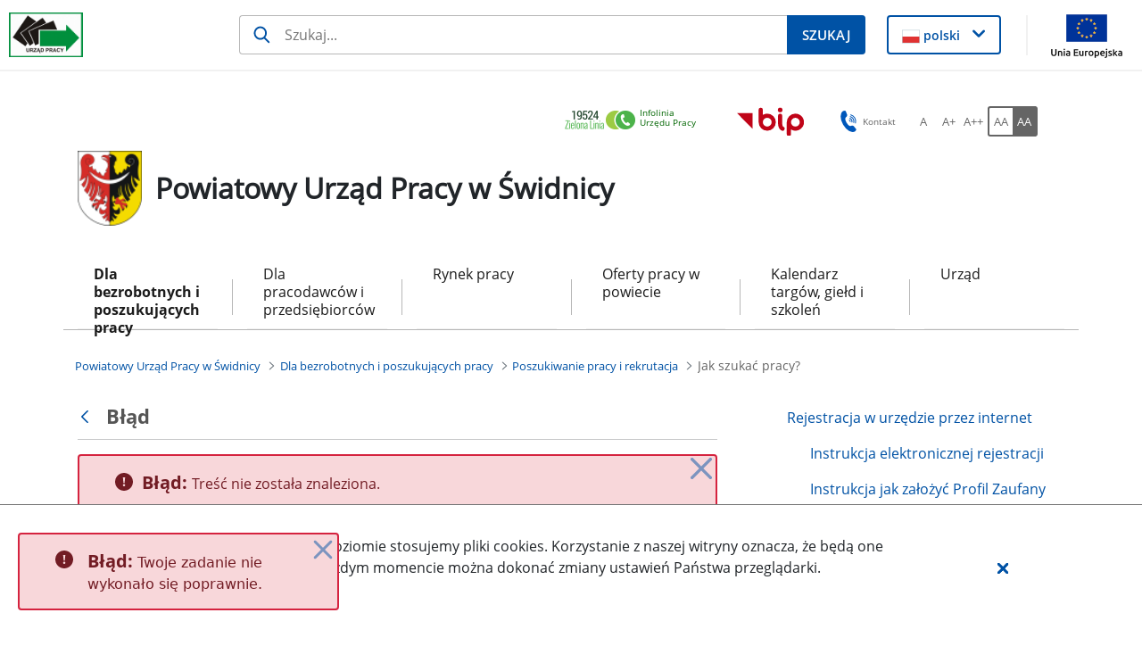

--- FILE ---
content_type: text/html;charset=UTF-8
request_url: https://swidnica.praca.gov.pl/dla-bezrobotnych-i-poszukujacych-pracy/poszukiwanie-pracy-i-rekrutacja/jak-szukac-pracy/-/asset_publisher/CHEbN4TbsVu0/content/13893-jak-szukac-pracy-
body_size: 31767
content:
































	
		
			<!DOCTYPE html>































































<html class="ltr" dir="ltr" lang="pl-PL">

<head>
    <title>Jak szukać pracy? - Powiatowy Urząd Pracy w Świdnicy - Administracja</title>

    <meta content="initial-scale=1.0, width=device-width" name="viewport"/>
































<meta content="text/html; charset=UTF-8" http-equiv="content-type" />












<script type="importmap">{"imports":{"@clayui/breadcrumb":"/o/frontend-taglib-clay/__liferay__/exports/@clayui$breadcrumb.js","@clayui/form":"/o/frontend-taglib-clay/__liferay__/exports/@clayui$form.js","react-dom":"/o/frontend-js-react-web/__liferay__/exports/react-dom.js","@clayui/popover":"/o/frontend-taglib-clay/__liferay__/exports/@clayui$popover.js","@clayui/charts":"/o/frontend-taglib-clay/__liferay__/exports/@clayui$charts.js","@clayui/shared":"/o/frontend-taglib-clay/__liferay__/exports/@clayui$shared.js","@clayui/localized-input":"/o/frontend-taglib-clay/__liferay__/exports/@clayui$localized-input.js","@clayui/modal":"/o/frontend-taglib-clay/__liferay__/exports/@clayui$modal.js","@clayui/empty-state":"/o/frontend-taglib-clay/__liferay__/exports/@clayui$empty-state.js","@clayui/color-picker":"/o/frontend-taglib-clay/__liferay__/exports/@clayui$color-picker.js","@clayui/navigation-bar":"/o/frontend-taglib-clay/__liferay__/exports/@clayui$navigation-bar.js","react":"/o/frontend-js-react-web/__liferay__/exports/react.js","@clayui/pagination":"/o/frontend-taglib-clay/__liferay__/exports/@clayui$pagination.js","@clayui/icon":"/o/frontend-taglib-clay/__liferay__/exports/@clayui$icon.js","@clayui/table":"/o/frontend-taglib-clay/__liferay__/exports/@clayui$table.js","@clayui/autocomplete":"/o/frontend-taglib-clay/__liferay__/exports/@clayui$autocomplete.js","@clayui/slider":"/o/frontend-taglib-clay/__liferay__/exports/@clayui$slider.js","@clayui/management-toolbar":"/o/frontend-taglib-clay/__liferay__/exports/@clayui$management-toolbar.js","@clayui/multi-select":"/o/frontend-taglib-clay/__liferay__/exports/@clayui$multi-select.js","@clayui/nav":"/o/frontend-taglib-clay/__liferay__/exports/@clayui$nav.js","@clayui/time-picker":"/o/frontend-taglib-clay/__liferay__/exports/@clayui$time-picker.js","@clayui/provider":"/o/frontend-taglib-clay/__liferay__/exports/@clayui$provider.js","@clayui/upper-toolbar":"/o/frontend-taglib-clay/__liferay__/exports/@clayui$upper-toolbar.js","@clayui/loading-indicator":"/o/frontend-taglib-clay/__liferay__/exports/@clayui$loading-indicator.js","@clayui/panel":"/o/frontend-taglib-clay/__liferay__/exports/@clayui$panel.js","@clayui/drop-down":"/o/frontend-taglib-clay/__liferay__/exports/@clayui$drop-down.js","@clayui/list":"/o/frontend-taglib-clay/__liferay__/exports/@clayui$list.js","@clayui/date-picker":"/o/frontend-taglib-clay/__liferay__/exports/@clayui$date-picker.js","@clayui/label":"/o/frontend-taglib-clay/__liferay__/exports/@clayui$label.js","@clayui/data-provider":"/o/frontend-taglib-clay/__liferay__/exports/@clayui$data-provider.js","@liferay/frontend-js-api/data-set":"/o/frontend-js-dependencies-web/__liferay__/exports/@liferay$js-api$data-set.js","@clayui/core":"/o/frontend-taglib-clay/__liferay__/exports/@clayui$core.js","@clayui/pagination-bar":"/o/frontend-taglib-clay/__liferay__/exports/@clayui$pagination-bar.js","@clayui/layout":"/o/frontend-taglib-clay/__liferay__/exports/@clayui$layout.js","@clayui/multi-step-nav":"/o/frontend-taglib-clay/__liferay__/exports/@clayui$multi-step-nav.js","@liferay/frontend-js-api":"/o/frontend-js-dependencies-web/__liferay__/exports/@liferay$js-api.js","@clayui/css":"/o/frontend-taglib-clay/__liferay__/exports/@clayui$css.js","@clayui/toolbar":"/o/frontend-taglib-clay/__liferay__/exports/@clayui$toolbar.js","@clayui/alert":"/o/frontend-taglib-clay/__liferay__/exports/@clayui$alert.js","@clayui/badge":"/o/frontend-taglib-clay/__liferay__/exports/@clayui$badge.js","@clayui/link":"/o/frontend-taglib-clay/__liferay__/exports/@clayui$link.js","@clayui/card":"/o/frontend-taglib-clay/__liferay__/exports/@clayui$card.js","@clayui/progress-bar":"/o/frontend-taglib-clay/__liferay__/exports/@clayui$progress-bar.js","@clayui/tooltip":"/o/frontend-taglib-clay/__liferay__/exports/@clayui$tooltip.js","@clayui/button":"/o/frontend-taglib-clay/__liferay__/exports/@clayui$button.js","@clayui/tabs":"/o/frontend-taglib-clay/__liferay__/exports/@clayui$tabs.js","@clayui/sticker":"/o/frontend-taglib-clay/__liferay__/exports/@clayui$sticker.js"},"scopes":{}}</script><script data-senna-track="temporary">var Liferay = window.Liferay || {};Liferay.Icons = Liferay.Icons || {};Liferay.Icons.controlPanelSpritemap = 'https://swidnica.praca.gov.pl/o/nnk-admin-theme/images/clay/icons.svg';Liferay.Icons.spritemap = 'https://swidnica.praca.gov.pl/o/labor-office-nnk-theme/images/clay/icons.svg';</script>
<script data-senna-track="permanent" src="/combo?browserId=chrome&minifierType=js&languageId=pl_PL&t=1768761406073&/o/frontend-js-jquery-web/jquery/jquery.min.js&/o/frontend-js-jquery-web/jquery/init.js&/o/frontend-js-jquery-web/jquery/ajax.js&/o/frontend-js-jquery-web/jquery/bootstrap.bundle.min.js&/o/frontend-js-jquery-web/jquery/collapsible_search.js&/o/frontend-js-jquery-web/jquery/fm.js&/o/frontend-js-jquery-web/jquery/form.js&/o/frontend-js-jquery-web/jquery/popper.min.js&/o/frontend-js-jquery-web/jquery/side_navigation.js" type="text/javascript"></script>
<script data-senna-track="permanent" type="text/javascript">window.Liferay = window.Liferay || {}; window.Liferay.CSP = {nonce: ''};</script>
<link data-senna-track="temporary" href="https://swidnica.praca.gov.pl/dla-bezrobotnych-i-poszukujacych-pracy/poszukiwanie-pracy-i-rekrutacja/jak-szukac-pracy/-/asset_publisher/CHEbN4TbsVu0/content/13893-jak-szukac-pracy-" rel="canonical" />
<link data-senna-track="temporary" href="https://swidnica.praca.gov.pl/dla-bezrobotnych-i-poszukujacych-pracy/poszukiwanie-pracy-i-rekrutacja/jak-szukac-pracy/-/asset_publisher/CHEbN4TbsVu0/content/13893-jak-szukac-pracy-" hreflang="pl-PL" rel="alternate" />
<link data-senna-track="temporary" href="https://swidnica.praca.gov.pl/dla-bezrobotnych-i-poszukujacych-pracy/poszukiwanie-pracy-i-rekrutacja/jak-szukac-pracy/-/asset_publisher/CHEbN4TbsVu0/content/13893-jak-szukac-pracy-" hreflang="x-default" rel="alternate" />

<meta property="og:locale" content="pl_PL">
<meta property="og:locale:alternate" content="pl_PL">
<meta property="og:site_name" content="Powiatowy Urząd Pracy w Świdnicy">
<meta property="og:title" content="Jak szukać pracy? - Powiatowy Urząd Pracy w Świdnicy - Administracja">
<meta property="og:type" content="website">
<meta property="og:url" content="https://swidnica.praca.gov.pl/dla-bezrobotnych-i-poszukujacych-pracy/poszukiwanie-pracy-i-rekrutacja/jak-szukac-pracy/-/asset_publisher/CHEbN4TbsVu0/content/13893-jak-szukac-pracy-">


<link href="https://swidnica.praca.gov.pl/o/labor-office-nnk-theme/images/favicon.ico" rel="apple-touch-icon" />
<link href="https://swidnica.praca.gov.pl/o/labor-office-nnk-theme/images/favicon.ico" rel="icon" />



<link class="lfr-css-file" data-senna-track="temporary" href="https://swidnica.praca.gov.pl/o/labor-office-nnk-theme/css/clay.css?browserId=chrome&amp;themeId=laborofficennk_WAR_laborofficennktheme&amp;minifierType=css&amp;languageId=pl_PL&amp;t=1768757786000" id="liferayAUICSS" rel="stylesheet" type="text/css" />









	<link href="/combo?browserId=chrome&amp;minifierType=css&amp;themeId=laborofficennk_WAR_laborofficennktheme&amp;languageId=pl_PL&amp;com_liferay_asset_publisher_web_portlet_AssetPublisherPortlet_INSTANCE_CHEbN4TbsVu0:%2Fo%2Fasset-publisher-web%2Fcss%2Fmain.css&amp;com_liferay_journal_content_web_portlet_JournalContentPortlet_INSTANCE_footerSlider:%2Fo%2Fjournal-content-web%2Fcss%2Fmain.css&amp;com_liferay_portal_search_web_search_bar_portlet_SearchBarPortlet_INSTANCE_siteSearchId:%2Fo%2Fportal-search-web%2Fcss%2Fmain.css&amp;com_liferay_site_navigation_menu_web_portlet_SiteNavigationMenuPortlet_INSTANCE_qe2t62GdxS4e:%2Fo%2Fsite-navigation-menu-web%2Fcss%2Fmain.css&amp;pl_softiq_nnk_apps_portlets_configurable_header_ConfigurableHeaderPortlet_INSTANCE_headerConfig:%2Fo%2Fpl.softiq.nnk.apps.portlets.configurable.header%2Fcss%2Fmain.css&amp;pl_softiq_nnk_apps_portlets_site_views_counter_SiteViewsCounterPortlet:%2Fo%2Fpl.softiq.nnk.apps.portlets.site.views.counter%2Fcss%2Fmain.css&amp;t=1768757786000" rel="stylesheet" type="text/css"
 data-senna-track="temporary" id="f893dcea" />








<script type="text/javascript" data-senna-track="temporary">
	// <![CDATA[
		var Liferay = Liferay || {};

		Liferay.Browser = {
			acceptsGzip: function() {
				return false;
			},

			

			getMajorVersion: function() {
				return 131.0;
			},

			getRevision: function() {
				return '537.36';
			},
			getVersion: function() {
				return '131.0';
			},

			

			isAir: function() {
				return false;
			},
			isChrome: function() {
				return true;
			},
			isEdge: function() {
				return false;
			},
			isFirefox: function() {
				return false;
			},
			isGecko: function() {
				return true;
			},
			isIe: function() {
				return false;
			},
			isIphone: function() {
				return false;
			},
			isLinux: function() {
				return false;
			},
			isMac: function() {
				return true;
			},
			isMobile: function() {
				return false;
			},
			isMozilla: function() {
				return false;
			},
			isOpera: function() {
				return false;
			},
			isRtf: function() {
				return true;
			},
			isSafari: function() {
				return true;
			},
			isSun: function() {
				return false;
			},
			isWebKit: function() {
				return true;
			},
			isWindows: function() {
				return false;
			}
		};

		Liferay.Data = Liferay.Data || {};

		Liferay.Data.ICONS_INLINE_SVG = true;

		Liferay.Data.NAV_SELECTOR = '#navigation';

		Liferay.Data.NAV_SELECTOR_MOBILE = '#navigationCollapse';

		Liferay.Data.isCustomizationView = function() {
			return false;
		};

		Liferay.Data.notices = [
			
		];

		(function () {
			var available = {};

			var direction = {};

			

				available['pl_PL'] = 'polski\x20\x28Polska\x29';
				direction['pl_PL'] = 'ltr';

			

			Liferay.Language = {
				available,
				direction,
				get: function(key) {
					return key;
				}
			};
		})();

		var featureFlags = {"LPD-11018":false,"LPS-193884":false,"LPS-178642":false,"LPS-193005":false,"LPS-187284":false,"LPS-187285":false,"LPS-114786":false,"LPS-192957":false,"COMMERCE-8087":false,"LRAC-10757":false,"LPS-180090":false,"LPS-170809":false,"LPS-178052":false,"LPS-189856":false,"LPS-187436":false,"LPS-182184":false,"LPS-185892":false,"LPS-186620":false,"COMMERCE-12754":false,"LPS-184404":false,"LPS-180328":false,"LPS-198183":false,"LPS-171364":false,"LPS-153714":false,"LPS-96845":false,"LPS-170670":false,"LPS-141392":false,"LPS-169981":false,"LPD-15804":false,"LPS-153839":false,"LPS-200135":false,"LPS-187793":false,"LPS-177027":false,"LPD-10793":false,"COMMERCE-12192":false,"LPD-11003":false,"LPS-196768":false,"LPS-196724":false,"LPS-196847":false,"LPS-163118":false,"LPS-114700":false,"LPS-135430":false,"LPS-134060":false,"LPS-164563":false,"LPS-122920":false,"LPS-203351":false,"LPS-194395":false,"LPD-6368":false,"LPD-10701":false,"LPS-202104":false,"COMMERCE-9599":false,"LPS-187142":false,"LPD-15596":false,"LPS-198959":false,"LPS-196935":true,"LPS-187854":false,"LPS-176691":false,"LPS-197909":false,"LPS-202534":false,"COMMERCE-8949":false,"COMMERCE-11922":false,"LPS-194362":false,"LPS-165481":false,"LPS-153813":false,"LPS-174455":false,"LPD-10735":false,"COMMERCE-13024":false,"LPS-194763":false,"LPS-165482":false,"LPS-193551":false,"LPS-197477":false,"LPS-174816":false,"LPS-186360":false,"LPS-153332":false,"COMMERCE-12170":false,"LPS-179669":false,"LPS-174417":false,"LPS-183882":false,"LPS-155284":false,"LRAC-15017":false,"LPS-200108":false,"LPS-159643":false,"LPS-161033":false,"LPS-164948":false,"LPS-186870":false,"LPS-186871":false,"LPS-188058":false,"LPS-129412":false,"LPS-166126":false,"LPS-169837":false};

		Liferay.FeatureFlags = Object.keys(featureFlags).reduce(
			(acc, key) => ({
				...acc, [key]: featureFlags[key] === 'true' || featureFlags[key] === true
			}), {}
		);

		Liferay.PortletKeys = {
			DOCUMENT_LIBRARY: 'com_liferay_document_library_web_portlet_DLPortlet',
			DYNAMIC_DATA_MAPPING: 'com_liferay_dynamic_data_mapping_web_portlet_DDMPortlet',
			ITEM_SELECTOR: 'com_liferay_item_selector_web_portlet_ItemSelectorPortlet'
		};

		Liferay.PropsValues = {
			JAVASCRIPT_SINGLE_PAGE_APPLICATION_TIMEOUT: 0,
			UPLOAD_SERVLET_REQUEST_IMPL_MAX_SIZE: 52428800
		};

		Liferay.ThemeDisplay = {

			

			
				getLayoutId: function() {
					return '76';
				},

				

				getLayoutRelativeControlPanelURL: function() {
					return '/group/powiatowy-urzad-pracy-w-swidnicy/~/control_panel/manage?p_p_id=com_liferay_asset_publisher_web_portlet_AssetPublisherPortlet_INSTANCE_CHEbN4TbsVu0';
				},

				getLayoutRelativeURL: function() {
					return '/dla-bezrobotnych-i-poszukujacych-pracy/poszukiwanie-pracy-i-rekrutacja/jak-szukac-pracy';
				},
				getLayoutURL: function() {
					return 'https://swidnica.praca.gov.pl/dla-bezrobotnych-i-poszukujacych-pracy/poszukiwanie-pracy-i-rekrutacja/jak-szukac-pracy';
				},
				getParentLayoutId: function() {
					return '24';
				},
				isControlPanel: function() {
					return false;
				},
				isPrivateLayout: function() {
					return 'false';
				},
				isVirtualLayout: function() {
					return false;
				},
			

			getBCP47LanguageId: function() {
				return 'pl-PL';
			},
			getCanonicalURL: function() {

				

				return 'https\x3a\x2f\x2fswidnica\x2epraca\x2egov\x2epl\x2fdla-bezrobotnych-i-poszukujacych-pracy\x2fposzukiwanie-pracy-i-rekrutacja\x2fjak-szukac-pracy\x2f-\x2fasset_publisher\x2fCHEbN4TbsVu0\x2fcontent\x2f13893-jak-szukac-pracy-';
			},
			getCDNBaseURL: function() {
				return 'https://swidnica.praca.gov.pl';
			},
			getCDNDynamicResourcesHost: function() {
				return '';
			},
			getCDNHost: function() {
				return '';
			},
			getCompanyGroupId: function() {
				return '10240';
			},
			getCompanyId: function() {
				return '10202';
			},
			getDefaultLanguageId: function() {
				return 'pl_PL';
			},
			getDoAsUserIdEncoded: function() {
				return '';
			},
			getLanguageId: function() {
				return 'pl_PL';
			},
			getParentGroupId: function() {
				return '1717855';
			},
			getPathContext: function() {
				return '';
			},
			getPathImage: function() {
				return '/image';
			},
			getPathJavaScript: function() {
				return '/o/frontend-js-web';
			},
			getPathMain: function() {
				return '/c';
			},
			getPathThemeImages: function() {
				return 'https://swidnica.praca.gov.pl/o/labor-office-nnk-theme/images';
			},
			getPathThemeRoot: function() {
				return '/o/labor-office-nnk-theme';
			},
			getPlid: function() {
				return '1766088';
			},
			getPortalURL: function() {
				return 'https://swidnica.praca.gov.pl';
			},
			getRealUserId: function() {
				return '10206';
			},
			getRemoteAddr: function() {
				return '10.42.4.46';
			},
			getRemoteHost: function() {
				return '10.42.4.46';
			},
			getScopeGroupId: function() {
				return '1717855';
			},
			getScopeGroupIdOrLiveGroupId: function() {
				return '1717855';
			},
			getSessionId: function() {
				return '';
			},
			getSiteAdminURL: function() {
				return 'https://swidnica.praca.gov.pl/group/powiatowy-urzad-pracy-w-swidnicy/~/control_panel/manage?p_p_lifecycle=0&p_p_state=maximized&p_p_mode=view';
			},
			getSiteGroupId: function() {
				return '1717855';
			},
			getURLControlPanel: function() {
				return '/group/control_panel?refererPlid=1766088';
			},
			getURLHome: function() {
				return 'https\x3a\x2f\x2fswidnica\x2epraca\x2egov\x2epl\x2fstrona-glowna';
			},
			getUserEmailAddress: function() {
				return '';
			},
			getUserId: function() {
				return '10206';
			},
			getUserName: function() {
				return '';
			},
			isAddSessionIdToURL: function() {
				return false;
			},
			isImpersonated: function() {
				return false;
			},
			isSignedIn: function() {
				return false;
			},

			isStagedPortlet: function() {
				
					
						return true;
					
					
			},

			isStateExclusive: function() {
				return false;
			},
			isStateMaximized: function() {
				return false;
			},
			isStatePopUp: function() {
				return false;
			}
		};

		var themeDisplay = Liferay.ThemeDisplay;

		Liferay.AUI = {

			

			getCombine: function() {
				return true;
			},
			getComboPath: function() {
				return '/combo/?browserId=chrome&minifierType=&languageId=pl_PL&t=1768761344929&';
			},
			getDateFormat: function() {
				return '%d.%m.%Y';
			},
			getEditorCKEditorPath: function() {
				return '/o/frontend-editor-ckeditor-web';
			},
			getFilter: function() {
				var filter = 'raw';

				
					
						filter = 'min';
					
					

				return filter;
			},
			getFilterConfig: function() {
				var instance = this;

				var filterConfig = null;

				if (!instance.getCombine()) {
					filterConfig = {
						replaceStr: '.js' + instance.getStaticResourceURLParams(),
						searchExp: '\\.js$'
					};
				}

				return filterConfig;
			},
			getJavaScriptRootPath: function() {
				return '/o/frontend-js-web';
			},
			getPortletRootPath: function() {
				return '/html/portlet';
			},
			getStaticResourceURLParams: function() {
				return '?browserId=chrome&minifierType=&languageId=pl_PL&t=1768761344929';
			}
		};

		Liferay.authToken = 'CIhHhsns';

		

		Liferay.currentURL = '\x2fdla-bezrobotnych-i-poszukujacych-pracy\x2fposzukiwanie-pracy-i-rekrutacja\x2fjak-szukac-pracy\x2f-\x2fasset_publisher\x2fCHEbN4TbsVu0\x2fcontent\x2f13893-jak-szukac-pracy-';
		Liferay.currentURLEncoded = '\x252Fdla-bezrobotnych-i-poszukujacych-pracy\x252Fposzukiwanie-pracy-i-rekrutacja\x252Fjak-szukac-pracy\x252F-\x252Fasset_publisher\x252FCHEbN4TbsVu0\x252Fcontent\x252F13893-jak-szukac-pracy-';
	// ]]>
</script>

<script data-senna-track="temporary" type="text/javascript">window.__CONFIG__= {basePath: '',combine: true, defaultURLParams: null, explainResolutions: false, exposeGlobal: false, logLevel: 'warn', moduleType: 'module', namespace:'Liferay', nonce: '', reportMismatchedAnonymousModules: 'warn', resolvePath: '/o/js_resolve_modules', url: '/combo/?browserId=chrome&minifierType=js&languageId=pl_PL&t=1768761344929&', waitTimeout: 60000};</script><script data-senna-track="permanent" src="/o/frontend-js-loader-modules-extender/loader.js?&mac=9WaMmhziBCkScHZwrrVcOR7VZF4=&browserId=chrome&languageId=pl_PL&minifierType=js" type="text/javascript"></script><script data-senna-track="permanent" src="/combo?browserId=chrome&minifierType=js&languageId=pl_PL&t=1768761344929&/o/frontend-js-aui-web/aui/aui/aui-min.js&/o/frontend-js-aui-web/liferay/modules.js&/o/frontend-js-aui-web/liferay/aui_sandbox.js&/o/frontend-js-aui-web/aui/attribute-base/attribute-base-min.js&/o/frontend-js-aui-web/aui/attribute-complex/attribute-complex-min.js&/o/frontend-js-aui-web/aui/attribute-core/attribute-core-min.js&/o/frontend-js-aui-web/aui/attribute-observable/attribute-observable-min.js&/o/frontend-js-aui-web/aui/attribute-extras/attribute-extras-min.js&/o/frontend-js-aui-web/aui/event-custom-base/event-custom-base-min.js&/o/frontend-js-aui-web/aui/event-custom-complex/event-custom-complex-min.js&/o/frontend-js-aui-web/aui/oop/oop-min.js&/o/frontend-js-aui-web/aui/aui-base-lang/aui-base-lang-min.js&/o/frontend-js-aui-web/liferay/dependency.js&/o/frontend-js-aui-web/liferay/util.js&/o/oauth2-provider-web/js/liferay.js&/o/frontend-js-web/liferay/dom_task_runner.js&/o/frontend-js-web/liferay/events.js&/o/frontend-js-web/liferay/lazy_load.js&/o/frontend-js-web/liferay/liferay.js&/o/frontend-js-web/liferay/global.bundle.js&/o/frontend-js-web/liferay/portlet.js&/o/frontend-js-web/liferay/workflow.js" type="text/javascript"></script>
<script data-senna-track="temporary" type="text/javascript">window.Liferay = Liferay || {}; window.Liferay.OAuth2 = {getAuthorizeURL: function() {return 'https://swidnica.praca.gov.pl/o/oauth2/authorize';}, getBuiltInRedirectURL: function() {return 'https://swidnica.praca.gov.pl/o/oauth2/redirect';}, getIntrospectURL: function() { return 'https://swidnica.praca.gov.pl/o/oauth2/introspect';}, getTokenURL: function() {return 'https://swidnica.praca.gov.pl/o/oauth2/token';}, getUserAgentApplication: function(externalReferenceCode) {return Liferay.OAuth2._userAgentApplications[externalReferenceCode];}, _userAgentApplications: {}}</script><script data-senna-track="temporary" type="text/javascript">try {var MODULE_MAIN='calendar-web@5.0.88/index';var MODULE_PATH='/o/calendar-web';AUI().applyConfig({groups:{calendar:{base:MODULE_PATH+"/js/",combine:Liferay.AUI.getCombine(),filter:Liferay.AUI.getFilterConfig(),modules:{"liferay-calendar-a11y":{path:"calendar_a11y.js",requires:["calendar"]},"liferay-calendar-container":{path:"calendar_container.js",requires:["aui-alert","aui-base","aui-component","liferay-portlet-base"]},"liferay-calendar-date-picker-sanitizer":{path:"date_picker_sanitizer.js",requires:["aui-base"]},"liferay-calendar-interval-selector":{path:"interval_selector.js",requires:["aui-base","liferay-portlet-base"]},"liferay-calendar-interval-selector-scheduler-event-link":{path:"interval_selector_scheduler_event_link.js",requires:["aui-base","liferay-portlet-base"]},"liferay-calendar-list":{path:"calendar_list.js",requires:["aui-template-deprecated","liferay-scheduler"]},"liferay-calendar-message-util":{path:"message_util.js",requires:["liferay-util-window"]},"liferay-calendar-recurrence-converter":{path:"recurrence_converter.js",requires:[]},"liferay-calendar-recurrence-dialog":{path:"recurrence.js",requires:["aui-base","liferay-calendar-recurrence-util"]},"liferay-calendar-recurrence-util":{path:"recurrence_util.js",requires:["aui-base","liferay-util-window"]},"liferay-calendar-reminders":{path:"calendar_reminders.js",requires:["aui-base"]},"liferay-calendar-remote-services":{path:"remote_services.js",requires:["aui-base","aui-component","liferay-calendar-util","liferay-portlet-base"]},"liferay-calendar-session-listener":{path:"session_listener.js",requires:["aui-base","liferay-scheduler"]},"liferay-calendar-simple-color-picker":{path:"simple_color_picker.js",requires:["aui-base","aui-template-deprecated"]},"liferay-calendar-simple-menu":{path:"simple_menu.js",requires:["aui-base","aui-template-deprecated","event-outside","event-touch","widget-modality","widget-position","widget-position-align","widget-position-constrain","widget-stack","widget-stdmod"]},"liferay-calendar-util":{path:"calendar_util.js",requires:["aui-datatype","aui-io","aui-scheduler","aui-toolbar","autocomplete","autocomplete-highlighters"]},"liferay-scheduler":{path:"scheduler.js",requires:["async-queue","aui-datatype","aui-scheduler","dd-plugin","liferay-calendar-a11y","liferay-calendar-message-util","liferay-calendar-recurrence-converter","liferay-calendar-recurrence-util","liferay-calendar-util","liferay-scheduler-event-recorder","liferay-scheduler-models","promise","resize-plugin"]},"liferay-scheduler-event-recorder":{path:"scheduler_event_recorder.js",requires:["dd-plugin","liferay-calendar-util","resize-plugin"]},"liferay-scheduler-models":{path:"scheduler_models.js",requires:["aui-datatype","dd-plugin","liferay-calendar-util"]}},root:MODULE_PATH+"/js/"}}});
} catch(error) {console.error(error);}try {var MODULE_MAIN='portal-search-web@6.0.126/index';var MODULE_PATH='/o/portal-search-web';AUI().applyConfig({groups:{search:{base:MODULE_PATH+"/js/",combine:Liferay.AUI.getCombine(),filter:Liferay.AUI.getFilterConfig(),modules:{"liferay-search-custom-filter":{path:"custom_filter.js",requires:[]},"liferay-search-date-facet":{path:"date_facet.js",requires:["aui-form-validator","liferay-search-facet-util"]},"liferay-search-facet-util":{path:"facet_util.js",requires:[]},"liferay-search-modified-facet":{path:"modified_facet.js",requires:["aui-form-validator","liferay-search-facet-util"]},"liferay-search-sort-configuration":{path:"sort_configuration.js",requires:["aui-node"]},"liferay-search-sort-util":{path:"sort_util.js",requires:[]}},root:MODULE_PATH+"/js/"}}});
} catch(error) {console.error(error);}try {var MODULE_MAIN='contacts-web@5.0.56/index';var MODULE_PATH='/o/contacts-web';AUI().applyConfig({groups:{contactscenter:{base:MODULE_PATH+"/js/",combine:Liferay.AUI.getCombine(),filter:Liferay.AUI.getFilterConfig(),modules:{"liferay-contacts-center":{path:"main.js",requires:["aui-io-plugin-deprecated","aui-toolbar","autocomplete-base","datasource-io","json-parse","liferay-portlet-base","liferay-util-window"]}},root:MODULE_PATH+"/js/"}}});
} catch(error) {console.error(error);}try {var MODULE_MAIN='exportimport-web@5.0.82/index';var MODULE_PATH='/o/exportimport-web';AUI().applyConfig({groups:{exportimportweb:{base:MODULE_PATH+"/",combine:Liferay.AUI.getCombine(),filter:Liferay.AUI.getFilterConfig(),modules:{"liferay-export-import-export-import":{path:"js/main.js",requires:["aui-datatype","aui-dialog-iframe-deprecated","aui-modal","aui-parse-content","aui-toggler","liferay-portlet-base","liferay-util-window"]}},root:MODULE_PATH+"/"}}});
} catch(error) {console.error(error);}try {var MODULE_MAIN='dynamic-data-mapping-web@5.0.99/index';var MODULE_PATH='/o/dynamic-data-mapping-web';!function(){const a=Liferay.AUI;AUI().applyConfig({groups:{ddm:{base:MODULE_PATH+"/js/",combine:Liferay.AUI.getCombine(),filter:a.getFilterConfig(),modules:{"liferay-ddm-form":{path:"ddm_form.js",requires:["aui-base","aui-datatable","aui-datatype","aui-image-viewer","aui-parse-content","aui-set","aui-sortable-list","json","liferay-form","liferay-map-base","liferay-translation-manager","liferay-util-window"]},"liferay-portlet-dynamic-data-mapping":{condition:{trigger:"liferay-document-library"},path:"main.js",requires:["arraysort","aui-form-builder-deprecated","aui-form-validator","aui-map","aui-text-unicode","json","liferay-menu","liferay-translation-manager","liferay-util-window","text"]},"liferay-portlet-dynamic-data-mapping-custom-fields":{condition:{trigger:"liferay-document-library"},path:"custom_fields.js",requires:["liferay-portlet-dynamic-data-mapping"]}},root:MODULE_PATH+"/js/"}}})}();
} catch(error) {console.error(error);}try {var MODULE_MAIN='staging-processes-web@5.0.54/index';var MODULE_PATH='/o/staging-processes-web';AUI().applyConfig({groups:{stagingprocessesweb:{base:MODULE_PATH+"/",combine:Liferay.AUI.getCombine(),filter:Liferay.AUI.getFilterConfig(),modules:{"liferay-staging-processes-export-import":{path:"js/main.js",requires:["aui-datatype","aui-dialog-iframe-deprecated","aui-modal","aui-parse-content","aui-toggler","liferay-portlet-base","liferay-util-window"]}},root:MODULE_PATH+"/"}}});
} catch(error) {console.error(error);}try {var MODULE_MAIN='@liferay/frontend-js-state-web@1.0.19/index';var MODULE_PATH='/o/frontend-js-state-web';AUI().applyConfig({groups:{state:{mainModule:MODULE_MAIN}}});
} catch(error) {console.error(error);}try {var MODULE_MAIN='@liferay/frontend-js-react-web@5.0.36/index';var MODULE_PATH='/o/frontend-js-react-web';AUI().applyConfig({groups:{react:{mainModule:MODULE_MAIN}}});
} catch(error) {console.error(error);}try {var MODULE_MAIN='frontend-js-components-web@2.0.62/index';var MODULE_PATH='/o/frontend-js-components-web';AUI().applyConfig({groups:{components:{mainModule:MODULE_MAIN}}});
} catch(error) {console.error(error);}try {var MODULE_MAIN='@liferay/document-library-web@6.0.176/document_library/js/index';var MODULE_PATH='/o/document-library-web';AUI().applyConfig({groups:{dl:{base:MODULE_PATH+"/document_library/js/legacy/",combine:Liferay.AUI.getCombine(),filter:Liferay.AUI.getFilterConfig(),modules:{"document-library-upload-component":{path:"DocumentLibraryUpload.js",requires:["aui-component","aui-data-set-deprecated","aui-overlay-manager-deprecated","aui-overlay-mask-deprecated","aui-parse-content","aui-progressbar","aui-template-deprecated","liferay-search-container","querystring-parse-simple","uploader"]}},root:MODULE_PATH+"/document_library/js/legacy/"}}});
} catch(error) {console.error(error);}try {var MODULE_MAIN='frontend-editor-alloyeditor-web@5.0.45/index';var MODULE_PATH='/o/frontend-editor-alloyeditor-web';AUI().applyConfig({groups:{alloyeditor:{base:MODULE_PATH+"/js/",combine:Liferay.AUI.getCombine(),filter:Liferay.AUI.getFilterConfig(),modules:{"liferay-alloy-editor":{path:"alloyeditor.js",requires:["aui-component","liferay-portlet-base","timers"]},"liferay-alloy-editor-source":{path:"alloyeditor_source.js",requires:["aui-debounce","liferay-fullscreen-source-editor","liferay-source-editor","plugin"]}},root:MODULE_PATH+"/js/"}}});
} catch(error) {console.error(error);}</script>




<script type="text/javascript" data-senna-track="temporary">
	// <![CDATA[
		
			
				
		

		
	// ]]>
</script>





	
		

			

			
		
		



	
		

			

			
		
		



	
		

			

			
		
	












	



















<link class="lfr-css-file" data-senna-track="temporary" href="https://swidnica.praca.gov.pl/o/labor-office-nnk-theme/css/main.css?browserId=chrome&amp;themeId=laborofficennk_WAR_laborofficennktheme&amp;minifierType=css&amp;languageId=pl_PL&amp;t=1768757786000" id="liferayThemeCSS" rel="stylesheet" type="text/css" />








	<style data-senna-track="temporary" type="text/css">

		

			

				

					

#p_p_id_com_liferay_asset_publisher_web_portlet_AssetPublisherPortlet_INSTANCE_CHEbN4TbsVu0_ .portlet-content {

}




				

			

		

			

				

					

#p_p_id_com_liferay_asset_publisher_web_portlet_RelatedAssetsPortlet_INSTANCE_Tu8fKKmTkoCr_ .portlet-content {

}




				

			

		

			

		

			

		

			

				

					

#p_p_id_com_liferay_site_navigation_breadcrumb_web_portlet_SiteNavigationBreadcrumbPortlet_ .portlet-content {

}




				

			

		

			

				

					

#p_p_id_com_liferay_site_navigation_menu_web_portlet_SiteNavigationMenuPortlet_INSTANCE_qe2t62GdxS4e_ .portlet-content {

}




				

			

		

			

		

			

				

					

#p_p_id_pl_softiq_nnk_apps_portlets_configurable_header_ConfigurableHeaderPortlet_INSTANCE_headerConfig_ .portlet-content {

}




				

			

		

			

		

	</style>


<style data-senna-track="temporary" type="text/css">
</style>










<script type="text/javascript" data-senna-track="temporary">
	if (window.Analytics) {
		window._com_liferay_document_library_analytics_isViewFileEntry = false;
	}
</script>













<script type="text/javascript">
Liferay.on(
	'ddmFieldBlur', function(event) {
		if (window.Analytics) {
			Analytics.send(
				'fieldBlurred',
				'Form',
				{
					fieldName: event.fieldName,
					focusDuration: event.focusDuration,
					formId: event.formId,
					formPageTitle: event.formPageTitle,
					page: event.page,
					title: event.title
				}
			);
		}
	}
);

Liferay.on(
	'ddmFieldFocus', function(event) {
		if (window.Analytics) {
			Analytics.send(
				'fieldFocused',
				'Form',
				{
					fieldName: event.fieldName,
					formId: event.formId,
					formPageTitle: event.formPageTitle,
					page: event.page,
					title:event.title
				}
			);
		}
	}
);

Liferay.on(
	'ddmFormPageShow', function(event) {
		if (window.Analytics) {
			Analytics.send(
				'pageViewed',
				'Form',
				{
					formId: event.formId,
					formPageTitle: event.formPageTitle,
					page: event.page,
					title: event.title
				}
			);
		}
	}
);

Liferay.on(
	'ddmFormSubmit', function(event) {
		if (window.Analytics) {
			Analytics.send(
				'formSubmitted',
				'Form',
				{
					formId: event.formId,
					title: event.title
				}
			);
		}
	}
);

Liferay.on(
	'ddmFormView', function(event) {
		if (window.Analytics) {
			Analytics.send(
				'formViewed',
				'Form',
				{
					formId: event.formId,
					title: event.title
				}
			);
		}
	}
);

</script><script>

</script>














    <script src="/o/nnk-theme/js/vendor/owl.carousel.min.js" type="text/javascript"></script>

    <script src="/o/nnk-theme/js/vendor/js.cookie.min.js" type="text/javascript"></script>

    <link href="/o/nnk-theme/images/favicons/default/favicon.ico" rel="Shortcut Icon">

    <script src="/o/nnk-theme/js/vendor/lightbox.js" type="text/javascript"></script>

    <script src="/o/nnk-theme/js/minify/modules.js"></script>

</head>

<body class="chrome controls-visible nnk-color-scheme-default yui3-skin-sam signed-out public-page organization-site ">
<div class="body-cover">
    <div class="page-container">














































	<nav aria-label="Szybkie linki" class="bg-dark cadmin quick-access-nav text-center text-white" id="zxbg_quickAccessNav">
		
			
				<a class="d-block p-2 sr-only sr-only-focusable text-reset" href="#main-content">
		Przejdź do zawartości
	</a>
			
			
	</nav>











































































        <div class="nnk-theme" id="wrapper">
<div class="govpl cookie-bar-container cookie-bar-hide">
    <div class="main-container container">
        <div class="row">
            <div class="message-container">
                <p>W celu świadczenia usług na najwyższym poziomie stosujemy pliki <span lang='en'>cookies</span>. Korzystanie z naszej witryny oznacza, że będą one zamieszczone w Państwa urządzeniu. W każdym momencie można dokonać zmiany ustawień Państwa przeglądarki. <a id='cookie-bar-link' class='cookie-link' href='/polityka-plikow-cookies' >Zobacz politykę <span lang='en'>cookies</span>.</a></p>
            </div>
            <div
              class="cookiebar-close"
              role="button"
              tabindex="0"
              title="Zamknij"
              aria-label="Zamknij"
            >
            </div>
        </div>
    </div>
    <script>
        if(jQuery){
            cookieBar.startModule();
        }
    </script>
</div>

            <header id="banner" role="banner">
                <div id="bg-center">&nbsp;</div>
                <div id="bg-right">&nbsp;</div>
                <div id="bg-left">&nbsp;</div>

<div id="heading" class="section-heading">

    <h1 class="sr-only">Jak szukać pracy? - Powiatowy Urząd Pracy w Świdnicy</h1>

    <div class="main-container container">
        <div class="row govpl nnk-main-container">
            <nav class="govpl__top-bar container-fluid">

                <div class="govpl__header-left">
                    <div class="govpl__logo">
                        <a href="https://swidnica.praca.gov.pl"
                           title="Strona główna - Powiatowy Urząd Pracy w Świdnicy"
                        >
                            <img
                                    src="/o/nnk-theme/images/logos/Urzad-Pracy-logo.jpg"
                                    alt="Logo urzędu Pracy"
                                    height="50">
                        </a>

                    </div>
                </div>

                <div id="accessibility-header-menu" class="accessibility-header-container">
                  <nav class="accessibility-header-menu">
                    <a href="#unit-menu">Przejdź do menu</a>
                    <a href="#content">Przejdź do zawartości</a>
                    <a href="#page-footer">Przejdź do stopki</a>
                  </nav>
                </div>

                <div class="govpl__header-right">
                    <style type="text/css">
                        .search-form input::placeholder:before {
                            content: "Szukaj usługi, informacji";
                        }
                        .search-form .portlet-content button:before {
                            content: "SZUKAJ";
                        }
                    </style>
                    <div class="govpl__search-input search-form col">
                        <div class="govpl__search" role="search">







































































	

	<div class="portlet-boundary portlet-boundary_com_liferay_portal_search_web_search_bar_portlet_SearchBarPortlet_  portlet-static portlet-static-end portlet-barebone portlet-search-bar " id="p_p_id_com_liferay_portal_search_web_search_bar_portlet_SearchBarPortlet_INSTANCE_siteSearchId_">
		<span id="p_com_liferay_portal_search_web_search_bar_portlet_SearchBarPortlet_INSTANCE_siteSearchId"></span>




	

	
		
			


































	
		

<section class="portlet" id="portlet_com_liferay_portal_search_web_search_bar_portlet_SearchBarPortlet_INSTANCE_siteSearchId">


    <div class="portlet-content">

        <div class="autofit-float autofit-row portlet-header">
            <div class="autofit-col autofit-col-expand">
                    <a class="portlet-title-text">Pasek wyszukiwania</a>
            </div>

            <div class="autofit-col autofit-col-end">
                <div class="autofit-section">
                </div>
            </div>
        </div>

        
			<div class=" portlet-content-container">
				


	<div class="portlet-body">



	
		
			
				
					







































	

	








	

				

				
					
						


	

		


















	
	
		























































<form action="https://swidnica.praca.gov.pl/wyniki-wyszukiwania" class="form  " data-fm-namespace="_com_liferay_portal_search_web_search_bar_portlet_SearchBarPortlet_INSTANCE_siteSearchId_" id="_com_liferay_portal_search_web_search_bar_portlet_SearchBarPortlet_INSTANCE_siteSearchId_fm" method="get" name="_com_liferay_portal_search_web_search_bar_portlet_SearchBarPortlet_INSTANCE_siteSearchId_fm" >
	

	


































































	

		

		
			
				<input  class="field form-control"  id="_com_liferay_portal_search_web_search_bar_portlet_SearchBarPortlet_INSTANCE_siteSearchId_formDate"    name="_com_liferay_portal_search_web_search_bar_portlet_SearchBarPortlet_INSTANCE_siteSearchId_formDate"     type="hidden" value="1768960381864"   />
			
		

		
	









			

			

			





































				
					
						<div id="_com_liferay_portal_search_web_search_bar_portlet_SearchBarPortlet_INSTANCE_siteSearchId_reactSearchBar">
							<div id="fayt"></div><script>
Liferay.Loader.require(
'portal-template-react-renderer-impl@5.0.13',
'portal-search-web@6.0.126/js/components/SearchBar',
function(indexfayt, renderFunctionfayt) {
try {
(function() {
indexfayt.render(renderFunctionfayt.default, {"isSearchExperiencesSupported":true,"letUserChooseScope":false,"componentId":null,"keywords":"","selectedEverythingSearchScope":false,"scopeParameterStringEverything":"everything","locale":{"ISO3Country":"POL","ISO3Language":"pol","country":"PL","displayCountry":"Poland","displayLanguage":"Polish","displayName":"Polish (Poland)","displayScript":"","displayVariant":"","extensionKeys":[],"language":"pl","script":"","unicodeLocaleAttributes":[],"unicodeLocaleKeys":[],"variant":""},"suggestionsDisplayThreshold":3,"isDXP":false,"scopeParameterStringCurrentSite":"this-site","suggestionsContributorConfiguration":"[{\"contributorName\":\"basic\",\"displayGroupName\":\"suggestions\",\"size\":5}]","destinationFriendlyURL":"\/wyniki-wyszukiwania","emptySearchEnabled":false,"scopeParameterName":"scope","keywordsParameterName":"q","portletId":"com_liferay_portal_search_web_search_bar_portlet_SearchBarPortlet_INSTANCE_siteSearchId","paginationStartParameterName":"","searchURL":"https:\/\/swidnica.praca.gov.pl\/wyniki-wyszukiwania","suggestionsURL":"\/o\/portal-search-rest\/v1.0\/suggestions","portletNamespace":"_com_liferay_portal_search_web_search_bar_portlet_SearchBarPortlet_INSTANCE_siteSearchId_"}, 'fayt');
})();
} catch (err) {
	console.error(err);
}
});

</script>
						</div>
					
					
				
			
		





















































	

	
</form>



<script>
AUI().use(
  'liferay-form',
function(A) {
(function() {
var $ = AUI.$;var _ = AUI._;
	Liferay.Form.register(
		{
			id: '_com_liferay_portal_search_web_search_bar_portlet_SearchBarPortlet_INSTANCE_siteSearchId_fm'

			
				, fieldRules: [

					

				]
			

			

			, validateOnBlur: true
		}
	);

	var onDestroyPortlet = function(event) {
		if (event.portletId === 'com_liferay_portal_search_web_search_bar_portlet_SearchBarPortlet_INSTANCE_siteSearchId') {
			delete Liferay.Form._INSTANCES['_com_liferay_portal_search_web_search_bar_portlet_SearchBarPortlet_INSTANCE_siteSearchId_fm'];
		}
	};

	Liferay.on('destroyPortlet', onDestroyPortlet);

	

	Liferay.fire(
		'_com_liferay_portal_search_web_search_bar_portlet_SearchBarPortlet_INSTANCE_siteSearchId_formReady',
		{
			formName: '_com_liferay_portal_search_web_search_bar_portlet_SearchBarPortlet_INSTANCE_siteSearchId_fm'
		}
	);
})();
});

</script>

		<script>
Liferay.Loader.require(
'portal-search-web@6.0.126/js/SearchBar',
function(SearchBar) {
try {
(function() {
Liferay.component('__UNNAMED_COMPONENT__d1dc6374-1e65-672c-2e4c-083a55fac17e', new SearchBar.default({"spritemap":"https:\/\/swidnica.praca.gov.pl\/o\/labor-office-nnk-theme\/images\/clay\/icons.svg","namespace":"_com_liferay_portal_search_web_search_bar_portlet_SearchBarPortlet_INSTANCE_siteSearchId_"}), { destroyOnNavigate: true, portletId: 'com_liferay_portal_search_web_search_bar_portlet_SearchBarPortlet_INSTANCE_siteSearchId'});
})();
} catch (err) {
	console.error(err);
}
});

</script>
	


	
	
					
				
			
		
	
	


	</div>

			</div>
		
    </div>
</section>
	

		
		







	</div>






                        </div>
                    </div>

                    <div class="translate  d-none d-lg-block">
<div class="language-switcher govpl__button btn btn-secondary">
    <a href="javascript:void(0)" class="language-selected notranslate">
        <span class="language-default">
            <img width="20px" alt="" src="/o/nnk-theme/images/flags/pl.svg">
polski        </span>
        <span class="language-changed">
            <img width="20px" alt="" src="/o/nnk-theme/images/flags/pl.svg">
polski        </span>
    </a>
    <ul class="language-switcher-container">
                <li>
                    <a class="language-option notranslate"
                        hreflang="en" href="javascript:void(0)">
angielski                    </a>
                </li>
                <li>
                    <a class="language-option notranslate"
                        hreflang="uk" href="javascript:void(0)">
ukraiński                    </a>
                </li>
                <li>
                    <a class="language-option notranslate"
                        hreflang="ru" href="javascript:void(0)">
rosyjski                    </a>
                </li>
                <li>
                    <a class="language-option notranslate"
                        hreflang="be" href="javascript:void(0)">
białoruski                    </a>
                </li>
    </ul>
</div>


<script>
    function googleTranslateElementInit() {
        new google.translate.TranslateElement({
            pageLanguage: 'pl'
            }, 'google_translate_element');
        $("#google_translate_element .dummy").hide();
    }
    var scriptUrl = '//translate.google.com/translate_a/element.js?cb=googleTranslateElementInit';
    jQuery.getScript( scriptUrl, function( data, textStatus, jqxhr ) { });
</script>
                    </div>

                    <span class="govpl__separator"></span>

                    <div class="govpl__eu-logo">
                        <img src="/o/nnk-theme/images/logos/ue-logo-color.png"
                                alt="Unia Europejska">
                    </div>

                </div>

            </nav>
            <div class="govpl__search-input search-form container-fluid">
                <div class="govpl__search govpl__search-mobile" role="search">







































































	

	<div class="portlet-boundary portlet-boundary_com_liferay_portal_search_web_search_bar_portlet_SearchBarPortlet_  portlet-static portlet-static-end portlet-barebone portlet-search-bar " id="p_p_id_com_liferay_portal_search_web_search_bar_portlet_SearchBarPortlet_INSTANCE_siteSearchId_">
		<span id="p_com_liferay_portal_search_web_search_bar_portlet_SearchBarPortlet_INSTANCE_siteSearchId"></span>




	

	
		
			


































	
		

<section class="portlet" id="portlet_com_liferay_portal_search_web_search_bar_portlet_SearchBarPortlet_INSTANCE_siteSearchId">


    <div class="portlet-content">

        <div class="autofit-float autofit-row portlet-header">
            <div class="autofit-col autofit-col-expand">
                    <a class="portlet-title-text">Pasek wyszukiwania</a>
            </div>

            <div class="autofit-col autofit-col-end">
                <div class="autofit-section">
                </div>
            </div>
        </div>

        
			<div class=" portlet-content-container">
				


	<div class="portlet-body">



	
		
			
				
					







































	

	








	

				

				
					
						


	

		


















	
	
		























































<form action="https://swidnica.praca.gov.pl/wyniki-wyszukiwania" class="form  " data-fm-namespace="_com_liferay_portal_search_web_search_bar_portlet_SearchBarPortlet_INSTANCE_siteSearchId_" id="_com_liferay_portal_search_web_search_bar_portlet_SearchBarPortlet_INSTANCE_siteSearchId_fm" method="get" name="_com_liferay_portal_search_web_search_bar_portlet_SearchBarPortlet_INSTANCE_siteSearchId_fm" >
	

	


































































	

		

		
			
				<input  class="field form-control"  id="_com_liferay_portal_search_web_search_bar_portlet_SearchBarPortlet_INSTANCE_siteSearchId_formDate"    name="_com_liferay_portal_search_web_search_bar_portlet_SearchBarPortlet_INSTANCE_siteSearchId_formDate"     type="hidden" value="1768960381866"   />
			
		

		
	









			

			

			





































				
					
						<div id="_com_liferay_portal_search_web_search_bar_portlet_SearchBarPortlet_INSTANCE_siteSearchId_reactSearchBar">
							<div id="bxgw"></div><script>
Liferay.Loader.require(
'portal-template-react-renderer-impl@5.0.13',
'portal-search-web@6.0.126/js/components/SearchBar',
function(indexbxgw, renderFunctionbxgw) {
try {
(function() {
indexbxgw.render(renderFunctionbxgw.default, {"isSearchExperiencesSupported":true,"letUserChooseScope":false,"componentId":null,"keywords":"","selectedEverythingSearchScope":false,"scopeParameterStringEverything":"everything","locale":{"ISO3Country":"POL","ISO3Language":"pol","country":"PL","displayCountry":"Poland","displayLanguage":"Polish","displayName":"Polish (Poland)","displayScript":"","displayVariant":"","extensionKeys":[],"language":"pl","script":"","unicodeLocaleAttributes":[],"unicodeLocaleKeys":[],"variant":""},"suggestionsDisplayThreshold":3,"isDXP":false,"scopeParameterStringCurrentSite":"this-site","suggestionsContributorConfiguration":"[{\"contributorName\":\"basic\",\"displayGroupName\":\"suggestions\",\"size\":5}]","destinationFriendlyURL":"\/wyniki-wyszukiwania","emptySearchEnabled":false,"scopeParameterName":"scope","keywordsParameterName":"q","portletId":"com_liferay_portal_search_web_search_bar_portlet_SearchBarPortlet_INSTANCE_siteSearchId","paginationStartParameterName":"","searchURL":"https:\/\/swidnica.praca.gov.pl\/wyniki-wyszukiwania","suggestionsURL":"\/o\/portal-search-rest\/v1.0\/suggestions","portletNamespace":"_com_liferay_portal_search_web_search_bar_portlet_SearchBarPortlet_INSTANCE_siteSearchId_"}, 'bxgw');
})();
} catch (err) {
	console.error(err);
}
});

</script>
						</div>
					
					
				
			
		





















































	

	
</form>



<script>
AUI().use(
  'liferay-form',
function(A) {
(function() {
var $ = AUI.$;var _ = AUI._;
	Liferay.Form.register(
		{
			id: '_com_liferay_portal_search_web_search_bar_portlet_SearchBarPortlet_INSTANCE_siteSearchId_fm'

			
				, fieldRules: [

					

				]
			

			

			, validateOnBlur: true
		}
	);

	var onDestroyPortlet = function(event) {
		if (event.portletId === 'com_liferay_portal_search_web_search_bar_portlet_SearchBarPortlet_INSTANCE_siteSearchId') {
			delete Liferay.Form._INSTANCES['_com_liferay_portal_search_web_search_bar_portlet_SearchBarPortlet_INSTANCE_siteSearchId_fm'];
		}
	};

	Liferay.on('destroyPortlet', onDestroyPortlet);

	

	Liferay.fire(
		'_com_liferay_portal_search_web_search_bar_portlet_SearchBarPortlet_INSTANCE_siteSearchId_formReady',
		{
			formName: '_com_liferay_portal_search_web_search_bar_portlet_SearchBarPortlet_INSTANCE_siteSearchId_fm'
		}
	);
})();
});

</script>

		<script>
Liferay.Loader.require(
'portal-search-web@6.0.126/js/SearchBar',
function(SearchBar) {
try {
(function() {
Liferay.component('__UNNAMED_COMPONENT__63a9d6e7-c176-7b9a-357a-be62e61a9a82', new SearchBar.default({"spritemap":"https:\/\/swidnica.praca.gov.pl\/o\/labor-office-nnk-theme\/images\/clay\/icons.svg","namespace":"_com_liferay_portal_search_web_search_bar_portlet_SearchBarPortlet_INSTANCE_siteSearchId_"}), { destroyOnNavigate: true, portletId: 'com_liferay_portal_search_web_search_bar_portlet_SearchBarPortlet_INSTANCE_siteSearchId'});
})();
} catch (err) {
	console.error(err);
}
});

</script>
	


	
	
					
				
			
		
	
	


	</div>

			</div>
		
    </div>
</section>
	

		
		







	</div>






                </div>
            </div>
            <script>
                if(jQuery){
                    fontResizer.startModule();
                    highContrast.startModule();
                }
            </script>
        </div>
        <div class="govpl-spacer"></div>




































	

	<div class="portlet-boundary portlet-boundary_pl_softiq_nnk_apps_portlets_configurable_header_ConfigurableHeaderPortlet_  portlet-static portlet-static-end portlet-borderless ConfigurableHeader " id="p_p_id_pl_softiq_nnk_apps_portlets_configurable_header_ConfigurableHeaderPortlet_INSTANCE_headerConfig_">
		<span id="p_pl_softiq_nnk_apps_portlets_configurable_header_ConfigurableHeaderPortlet_INSTANCE_headerConfig"></span>




	

	
		
			


































	
		

<section class="portlet" id="portlet_pl_softiq_nnk_apps_portlets_configurable_header_ConfigurableHeaderPortlet_INSTANCE_headerConfig">


    <div class="portlet-content">

        <div class="autofit-float autofit-row portlet-header">
            <div class="autofit-col autofit-col-expand">
                    <a class="portlet-title-text">Nagłówek PUP-WUP</a>
            </div>

            <div class="autofit-col autofit-col-end">
                <div class="autofit-section">
                </div>
            </div>
        </div>

        
			<div class=" portlet-content-container">
				


	<div class="portlet-body">



	
		
			
				
					







































	

	








	

				

				
					
						


	

		


















<div>
    <div class="row section-website-tools dont-break align-items-center justify-content-end">
        <div>
            <ul>
                
                
                <li class="infolinia icon-link">
                    <a href="http://zielonalinia.gov.pl/" role="link">
                        <span class="ico">Infolinia Urzędu Pracy</span>
                    </a>
                </li>
                
                    <li class="contact icon-link">
                        <a href="http://bip.praca.swidnica.pl/">
                            <img
                            src="/o/nnk-theme/images/logos/bip.svg"
                            alt="BIP"
                            height="32"
                            />
                        </a>
                    </li>
                
                <li class="contact icon-link">
                    <a
                    
                        
                            href="https://swidnica.praca.gov.pl/urzad/dane-kontaktowe"
                        
                    
                        title="kontakt"  role="button"><span class="ico">&nbsp;</span>Kontakt</a>
                </li>
                <li class="font-size font-size-switcher-small">
                    <a href="javascript:void(0)" aria-label="A Ustaw standardowy rozmiar czcionki. Przycisk." >
                        <span aria-hidden="true">A</span>
                        <span class="sr-only">Ustaw standardowy rozmiar czcionki</span>
                    </a>
                </li>
                <li class="font-size font-size-switcher-medium">
                    <a href="javascript:void(0)" aria-label="A+ Ustaw średni rozmiar czcionki. Przycisk." >
                        <span aria-hidden="true" >A+</span>
                        <span class="sr-only">Ustaw średni rozmiar czcionki</span>
                    </a>
                </li>
                <li class="font-size font-size-switcher-big">
                    <a href="javascript:void(0)" aria-label="A++ Ustaw duży rozmiar czcionki. Przycisk." >
                        <span aria-hidden="true" >A++</span>
                        <span class="sr-only">Ustaw duży rozmiar czcionki</span>
                    </a>
                </li>
                <li class="color-theme">
                    <a class="positive" href="javascript:void(0)" aria-label="AA Włącz wersję standardową. Przycisk." >
                        <span aria-hidden="true" >AA</span>
                        <span class="sr-only">Włącz wersje standardową</span>
                    </a>
                    <a class="negative" href="javascript:void(0)" aria-label="AA Włącz wersję wysokiego kontrastu. Przycisk." >
                        <span aria-hidden="true" >AA</span>
                        <span class="sr-only">Włącz wersje wysokiego kontrastu</span>
                    </a>
                </li>
                <li id="portlet-translate-anchor" class="translate d-lg-none">
                </li>
            </ul>
        </div>
    </div>
    <div class="row section-logo">
        <div class="container">
            <div class="row">
                <div class="site-logo d-flex col-auto">
                    <a
                        
                            
                                href="http://powiat.swidnica.pl/"
                            
                            
                        title="Przejdź do Powiatowy Urząd Pracy w Świdnicy">
                        <img
                            
                                
                                    src="/quick_image/path/site/herb/1717855.png"
                                
                                
                            alt="Herb powiatu"
                            height="84" />
                    </a>

                    

                </div>
                <div class="site-name flex">
                    Powiatowy Urząd Pracy w Świdnicy
                </div>
            </div>
        </div>
    </div>
</div>


	
	
					
				
			
		
	
	


	</div>

			</div>
		
    </div>
</section>
	

		
		







	</div>






        <script>
            if(jQuery){
                fontResizer.startModule();
                highContrast.startModule();
                Liferay.on('allPortletsReady', function () {
                    $(".govpl div.translate .language-switcher").clone().appendTo("#portlet-translate-anchor")
                    languageSelect.startModule('google-translate-2');
                });
            }
        </script>
    </div>
</div>

<header class="">
    <div class="main-container container">
        <div>
            <nav id="unit-menu">
                <h2 class="sr-only">Menu główne</h2>
                <p href="#" id="unit-menu-toggle" aria-haspopup="true" role="button" aria-expanded="false">MENU<i></i></p>
                <ul id="unit-menu-list" role="menu">
                        <li id="unit-submenu-2" role="presentation">
                            <div>
                                <a class="active" aria-haspopup='true' aria-expanded="true" href="https://swidnica.praca.gov.pl/dla-bezrobotnych-i-poszukujacych-pracy"
                                     role="menuitem">
                                    Dla bezrobotnych i poszukujących pracy
                                </a>
                                    <span class="drop-down-toggler"></span>
                                    <ul role="menu">


                                            <li class="" id="layout_22" role="presentation">
                                                <a href="https://swidnica.praca.gov.pl/dla-bezrobotnych-i-poszukujacych-pracy/rejestracja-w-urzedzie"  role="menuitem">Rejestracja w urzędzie przez internet</a>
                                            </li>


                                            <li class="" id="layout_23" role="presentation">
                                                <a href="https://swidnica.praca.gov.pl/dla-bezrobotnych-i-poszukujacych-pracy/abc-bezrobotnego-i-poszukujacego-pracy"  role="menuitem">ABC bezrobotnego i poszukującego pracy</a>
                                            </li>


                                            <li class="" id="layout_24" role="presentation">
                                                <a href="https://swidnica.praca.gov.pl/dla-bezrobotnych-i-poszukujacych-pracy/poszukiwanie-pracy-i-rekrutacja"  role="menuitem">Poszukiwanie pracy i rekrutacja</a>
                                            </li>


                                            <li class="" id="layout_25" role="presentation">
                                                <a href="https://swidnica.praca.gov.pl/dla-bezrobotnych-i-poszukujacych-pracy/posrednictwo-pracy"  role="menuitem">Pośrednictwo pracy</a>
                                            </li>


                                            <li class="" id="layout_26" role="presentation">
                                                <a href="https://swidnica.praca.gov.pl/dla-bezrobotnych-i-poszukujacych-pracy/poradnictwo-zawodowe"  role="menuitem">Poradnictwo zawodowe</a>
                                            </li>


                                            <li class="" id="layout_27" role="presentation">
                                                <a href="https://swidnica.praca.gov.pl/dla-bezrobotnych-i-poszukujacych-pracy/formy-wsparcia"  role="menuitem">Formy wsparcia aktywności zawodowej</a>
                                            </li>


                                            <li class="" id="layout_28" role="presentation">
                                                <a href="https://swidnica.praca.gov.pl/dla-bezrobotnych-i-poszukujacych-pracy/podnoszenie-kwalifikacji"  role="menuitem">Podnoszenie kwalifikacji</a>
                                            </li>


                                            <li class="" id="layout_29" role="presentation">
                                                <a href="https://swidnica.praca.gov.pl/dla-bezrobotnych-i-poszukujacych-pracy/swiadczenia-pieniezne"  role="menuitem">Świadczenia pieniężne</a>
                                            </li>


                                            <li class="" id="layout_30" role="presentation">
                                                <a href="https://swidnica.praca.gov.pl/dla-bezrobotnych-i-poszukujacych-pracy/dla-niepelnosprawnych"  role="menuitem">Dla niepełnosprawnych</a>
                                            </li>


                                            <li class="" id="layout_31" role="presentation">
                                                <a href="https://swidnica.praca.gov.pl/dla-bezrobotnych-i-poszukujacych-pracy/dla-cudzoziemcow"  role="menuitem">Dla cudzoziemców</a>
                                            </li>


                                            <li class="" id="layout_32" role="presentation">
                                                <a href="https://swidnica.praca.gov.pl/dla-bezrobotnych-i-poszukujacych-pracy/praca-za-granica"  role="menuitem">Praca za granicą</a>
                                            </li>


                                            <li class="" id="layout_33" role="presentation">
                                                <a href="https://swidnica.praca.gov.pl/dla-bezrobotnych-i-poszukujacych-pracy/inne-informacje"  role="menuitem">Inne informacje</a>
                                            </li>
                                    </ul>
                            </div>
                        </li>
                        <li id="unit-submenu-3" role="presentation">
                            <div>
                                <a class=""  aria-expanded="true" href="https://swidnica.praca.gov.pl/dla-pracodawcow-i-przedsiebiorcow"
                                     role="menuitem">
                                    Dla pracodawców i przedsiębiorców
                                </a>
                                    <span class="drop-down-toggler"></span>
                                    <ul role="menu">


                                            <li class="" id="layout_277" role="presentation">
                                                <a href="https://swidnica.praca.gov.pl/fgsp"  role="menuitem">Fundusz Gwarantowanych Świadczeń Pracowniczych</a>
                                            </li>


                                            <li class="" id="layout_235" role="presentation">
                                                <a href="https://swidnica.praca.gov.pl/dla-pracodawcow-i-przedsiebiorcow/tarcza"  role="menuitem">Tarcza antykryzysowa COVID-19</a>
                                            </li>


                                            <li class="" id="layout_34" role="presentation">
                                                <a href="https://swidnica.praca.gov.pl/dla-pracodawcow-i-przedsiebiorcow/pomoc-w-poszukiwaniu-kandydatow-do-pracy"  role="menuitem">Pomoc w poszukiwaniu kandydatów do pracy</a>
                                            </li>


                                            <li class="" id="layout_35" role="presentation">
                                                <a href="https://swidnica.praca.gov.pl/dla-pracodawcow-i-przedsiebiorcow/podnoszenie-kompetencji-i-kwalifikacji-pracownikow-i-kandydatow-do-pracy"  role="menuitem">Podnoszenie kompetencji i kwalifikacji pracowników i kandydatów do pracy</a>
                                            </li>


                                            <li class="" id="layout_36" role="presentation">
                                                <a href="https://swidnica.praca.gov.pl/dla-pracodawcow-i-przedsiebiorcow/wsparcie-tworzenia-miejsc-pracy"  role="menuitem">Wsparcie tworzenia miejsc pracy</a>
                                            </li>


                                            <li class="" id="layout_37" role="presentation">
                                                <a href="https://swidnica.praca.gov.pl/dla-pracodawcow-i-przedsiebiorcow/obowiazki-pracodawcy"  role="menuitem">Obowiązki pracodawcy</a>
                                            </li>


                                            <li class="" id="layout_38" role="presentation">
                                                <a href="https://swidnica.praca.gov.pl/dla-pracodawcow-i-przedsiebiorcow/zatrudnianie-niepelnosprawnych"  role="menuitem">Zatrudnianie niepełnosprawnych</a>
                                            </li>


                                            <li class="" id="layout_305" role="presentation">
                                                <a href="https://swidnica.praca.gov.pl/dla-pracodawcow-i-przedsiebiorcow/zatrudnianie-cudzoziemcow"  role="menuitem">Zatrudnianie cudzoziemców</a>
                                            </li>


                                            <li class="" id="layout_40" role="presentation">
                                                <a href="https://swidnica.praca.gov.pl/dla-pracodawcow-i-przedsiebiorcow/pozyczka-na-utworzenie-stanowiska-pracy-dla-bezrobotnego-w-tym-bezrobotnego-skierowanego-przez-powiatowy-urzad-pracy"  role="menuitem">Pożyczka na utworzenie stanowiska pracy dla bezrobotnego, w tym bezrobotnego skierowanego przez powiatowy urząd pracy</a>
                                            </li>


                                            <li class="" id="layout_536" role="presentation">
                                                <a href="https://swidnica.praca.gov.pl/dla-pracodawcow-i-przedsiebiorcow/umowy-elektroniczne"  role="menuitem">Umowy elektroniczne</a>
                                            </li>
                                    </ul>
                            </div>
                        </li>
                        <li id="unit-submenu-4" role="presentation">
                            <div>
                                <a class=""  aria-expanded="true" href="https://swidnica.praca.gov.pl/rynek-pracy"
                                     role="menuitem">
                                    Rynek pracy
                                </a>
                                    <span class="drop-down-toggler"></span>
                                    <ul role="menu">


                                            <li class="" id="layout_41" role="presentation">
                                                <a href="https://swidnica.praca.gov.pl/rynek-pracy/aktualnosci"  role="menuitem">Aktualności urzędu</a>
                                            </li>


                                            <li class="" id="layout_319" role="presentation">
                                                <a href="https://swidnica.praca.gov.pl/wsparciedlapowodzian"  role="menuitem">Wsparcie dla powodzian</a>
                                            </li>


                                            <li class="" id="layout_270" role="presentation">
                                                <a href="https://swidnica.praca.gov.pl/pomocdlaukrainy"  role="menuitem">Rynek pracy - pomoc dla obywateli Ukrainy</a>
                                            </li>


                                            <li class="" id="layout_42" role="presentation">
                                                <a href="https://swidnica.praca.gov.pl/rynek-pracy/akty-prawne"  role="menuitem">Akty prawne</a>
                                            </li>


                                            <li class="" id="layout_43" role="presentation">
                                                <a href="https://swidnica.praca.gov.pl/rynek-pracy/statystyki-i-analizy"  role="menuitem">Statystyki i analizy urzędu</a>
                                            </li>


                                            <li class="" id="layout_44" role="presentation">
                                                <a href="https://swidnica.praca.gov.pl/rynek-pracy/stawki-kwoty-wskazniki"  role="menuitem">Stawki, kwoty, wskaźniki</a>
                                            </li>


                                            <li class="" id="layout_45" role="presentation">
                                                <a href="https://swidnica.praca.gov.pl/rynek-pracy/strategie-i-dokumenty-programowe"  role="menuitem">Strategie i dokumenty programowe</a>
                                            </li>


                                            <li class="" id="layout_46" role="presentation">
                                                <a href="https://swidnica.praca.gov.pl/rynek-pracy/publikacje"  role="menuitem">Publikacje urzędu</a>
                                            </li>


                                            <li class="" id="layout_47" role="presentation">
                                                <a href="https://swidnica.praca.gov.pl/rynek-pracy/bazy-danych"  role="menuitem">Rejestry i bazy</a>
                                            </li>


                                            <li class="" id="layout_48" role="presentation">
                                                <a href="https://swidnica.praca.gov.pl/rynek-pracy/programy-aktywizacyjne-i-projekty"  role="menuitem">Programy aktywizacyjne i projekty urzędu</a>
                                            </li>


                                            <li class="" id="layout_49" role="presentation">
                                                <a href="https://swidnica.praca.gov.pl/rynek-pracy/instytucje-rynku-pracy"  role="menuitem">Instytucje rynku pracy</a>
                                            </li>


                                            <li class="" id="layout_50" role="presentation">
                                                <a href="https://swidnica.praca.gov.pl/rynek-pracy/fundusze"  role="menuitem">Fundusze</a>
                                            </li>


                                            <li class="" id="layout_51" role="presentation">
                                                <a href="https://swidnica.praca.gov.pl/rynek-pracy/powiatowa-rada-rynku-pracy"  role="menuitem">Powiatowa Rada Rynku Pracy</a>
                                            </li>


                                            <li class="" id="layout_255" role="presentation">
                                                <a href="https://swidnica.praca.gov.pl/rynek-pracy/nabory-wnioskow"  role="menuitem">Nabory wniosków</a>
                                            </li>


                                            <li class="" id="layout_419" role="presentation">
                                                <a href="https://swidnica.praca.gov.pl/wykaz-podmiotow-z-ktorymi-zawarto-umowy-w-ramach-form-pomocy"  role="menuitem">Wykaz podmiotów, z którymi zawarto umowy w ramach form pomocy</a>
                                            </li>
                                    </ul>
                            </div>
                        </li>
                        <li id="unit-submenu-5" role="presentation">
                            <div>
                                <a class=""  aria-expanded="true" href="https://swidnica.praca.gov.pl/oferty-pracy"
                                     role="menuitem">
                                    Oferty pracy w powiecie
                                </a>
                            </div>
                        </li>
                        <li id="unit-submenu-6" role="presentation">
                            <div>
                                <a class=""  aria-expanded="true" href="http://oferty.praca.gov.pl/portal/index.cbop#/listaWydarzen"
                                     role="menuitem">
                                    Kalendarz targów, giełd i szkoleń
                                </a>
                            </div>
                        </li>
                        <li id="unit-submenu-7" role="presentation">
                            <div>
                                <a class=""  aria-expanded="true" href="https://swidnica.praca.gov.pl/urzad"
                                     role="menuitem">
                                    Urząd
                                </a>
                                    <span class="drop-down-toggler"></span>
                                    <ul role="menu">


                                            <li class="" id="layout_52" role="presentation">
                                                <a href="https://swidnica.praca.gov.pl/urzad/informacje-o-urzedzie"  role="menuitem">Informacje o urzędzie</a>
                                            </li>


                                            <li class="" id="layout_53" role="presentation">
                                                <a href="https://swidnica.praca.gov.pl/urzad/kierownictwo"  role="menuitem">Kierownictwo</a>
                                            </li>


                                            <li class="" id="layout_54" role="presentation">
                                                <a href="https://swidnica.praca.gov.pl/urzad/wydzialy"  role="menuitem">Wydziały</a>
                                            </li>


                                            <li class="" id="layout_55" role="presentation">
                                                <a href="https://swidnica.praca.gov.pl/urzad/dane-kontaktowe"  role="menuitem">Dane kontaktowe</a>
                                            </li>


                                            <li class="" id="layout_56" role="presentation">
                                                <a href="https://swidnica.praca.gov.pl/urzad/informacje-dla-niepelnosprawnych"  role="menuitem">Informacje dla niepełnosprawnych</a>
                                            </li>


                                            <li class="" id="layout_197" role="presentation">
                                                <a href="https://swidnica.praca.gov.pl/urzad/ochrona-danych-osobowych"  role="menuitem">Ochrona danych osobowych</a>
                                            </li>


                                            <li class="" id="layout_205" role="presentation">
                                                <a href="http://bip.praca.swidnica.pl/bip/menu-przedmiotowe/zamowienia-publiczne"  role="menuitem">Zamówienia publiczne</a>
                                            </li>


                                            <li class="" id="layout_206" role="presentation">
                                                <a href="https://swidnica.praca.gov.pl/urzad/pai"  role="menuitem">PAI</a>
                                            </li>


                                            <li class="" id="layout_208" role="presentation">
                                                <a href="https://www.youtube.com/channel/UCc5nOL5w687LLM6h1hJr74A/videos"  role="menuitem">Media</a>
                                            </li>


                                            <li class="" id="layout_210" role="presentation">
                                                <a href="https://swidnica.praca.gov.pl/urzad/zaswiadczenia"  role="menuitem">Zaświadczenia</a>
                                            </li>


                                            <li class="" id="layout_230" role="presentation">
                                                <a href="https://swidnica.praca.gov.pl/urzad/ankiety"  role="menuitem">Ankiety Urzędu</a>
                                            </li>


                                            <li class="" id="layout_243" role="presentation">
                                                <a href="https://swidnica.praca.gov.pl/urzad/zatrudnienie-cudzoziemcow"  role="menuitem">Zatrudnienie cudzoziemców</a>
                                            </li>


                                            <li class="" id="layout_212" role="presentation">
                                                <a href="http://swidnica.praca.gov.pl/urzad/dokumenty-do-pobrania"  role="menuitem">Dokumenty do pobrania</a>
                                            </li>
                                    </ul>
                            </div>
                        </li>
                </ul>
            </nav>
        </div>
        <script>
            try {
                navigationMenu.startModule();
            } catch (e) {
                console.log("Failed to init navigationMenu module", e)
            }
        </script>
    </div>
</header>

                    <div class="nnk-breadcrumbs container nnk-bc-default">
                        <div class="" role="search">






































































	

	<div class="portlet-boundary portlet-boundary_com_liferay_site_navigation_breadcrumb_web_portlet_SiteNavigationBreadcrumbPortlet_  portlet-static portlet-static-end portlet-barebone portlet-breadcrumb " id="p_p_id_com_liferay_site_navigation_breadcrumb_web_portlet_SiteNavigationBreadcrumbPortlet_">
		<span id="p_com_liferay_site_navigation_breadcrumb_web_portlet_SiteNavigationBreadcrumbPortlet"></span>




	

	
		
			


































	
		

<section class="portlet" id="portlet_com_liferay_site_navigation_breadcrumb_web_portlet_SiteNavigationBreadcrumbPortlet">


    <div class="portlet-content">

        <div class="autofit-float autofit-row portlet-header">
            <div class="autofit-col autofit-col-expand">
                    <a class="portlet-title-text">Ścieżka nawigacji</a>
            </div>

            <div class="autofit-col autofit-col-end">
                <div class="autofit-section">
                </div>
            </div>
        </div>

        
			<div class=" portlet-content-container">
				


	<div class="portlet-body">



	
		
			
				
					







































	

	








	

				

				
					
						


	

		























<nav aria-label="Ścieżka nawigacji" id="_com_liferay_site_navigation_breadcrumb_web_portlet_SiteNavigationBreadcrumbPortlet_breadcrumbs-defaultScreen">
	
		












    <ol class="breadcrumb">
            <li class="breadcrumb-item">
                    <a
                            class="breadcrumb-link"
                            aria-label="Powiatowy Urząd Pracy w Świdnicy (Breadcrumb)"
                                href="https://swidnica.praca.gov.pl"
                    >
                        <span class="breadcrumb-text-truncate">Powiatowy Urząd Pracy w Świdnicy</span>
                    </a>
            </li>
            <li class="breadcrumb-item">
                    <a
                            class="breadcrumb-link"
                            aria-label="Dla bezrobotnych i poszukujących pracy (Breadcrumb)"
                                href="https://swidnica.praca.gov.pl/dla-bezrobotnych-i-poszukujacych-pracy"
                    >
                        <span class="breadcrumb-text-truncate">Dla bezrobotnych i poszukujących pracy</span>
                    </a>
            </li>
            <li class="breadcrumb-item">
                    <a
                            class="breadcrumb-link"
                            aria-label="Poszukiwanie pracy i rekrutacja (Breadcrumb)"
                                href="https://swidnica.praca.gov.pl/dla-bezrobotnych-i-poszukujacych-pracy/poszukiwanie-pracy-i-rekrutacja"
                    >
                        <span class="breadcrumb-text-truncate">Poszukiwanie pracy i rekrutacja</span>
                    </a>
            </li>
            <li class="breadcrumb-item">
                    <span class="active breadcrumb-text-truncate">Jak szukać pracy?</span>
            </li>
    </ol>

	
</nav>

	
	
					
				
			
		
	
	


	</div>

			</div>
		
    </div>
</section>
	

		
		







	</div>






                        </div>
                    </div>

            </header>

            <section id="content" class='padding-top-0' >
                <div class="main-container container">
                    <h2 class="sr-only">Jak szukać pracy? - Powiatowy Urząd Pracy w Świdnicy</h2>






























	

		


















	
	
	
		<style type="text/css">
			.master-layout-fragment .portlet-header {
				display: none;
			}
		</style>

		

		<div class="layout_2_columns_iii" id="main-content" role="main">
	<div class="portlet-layout row">
		<div class="col-md-8 portlet-column portlet-column-first" id="column-1">
			<div class="portlet-dropzone portlet-column-content portlet-column-content-first" id="layout-column_column-1">



































	

	<div class="portlet-boundary portlet-boundary_com_liferay_asset_publisher_web_portlet_AssetPublisherPortlet_  portlet-static portlet-static-end portlet-borderless portlet-asset-publisher " id="p_p_id_com_liferay_asset_publisher_web_portlet_AssetPublisherPortlet_INSTANCE_CHEbN4TbsVu0_">
		<span id="p_com_liferay_asset_publisher_web_portlet_AssetPublisherPortlet_INSTANCE_CHEbN4TbsVu0"></span>




	

	
		
			


































	
		

<section class="portlet" id="portlet_com_liferay_asset_publisher_web_portlet_AssetPublisherPortlet_INSTANCE_CHEbN4TbsVu0">


    <div class="portlet-content">

        <div class="autofit-float autofit-row portlet-header">
            <div class="autofit-col autofit-col-expand">
                    <a class="portlet-title-text">Jak szukać pracy?</a>
            </div>

            <div class="autofit-col autofit-col-end">
                <div class="autofit-section">
                </div>
            </div>
        </div>

        
			<div class=" portlet-content-container">
				


	<div class="portlet-body">



	
		
			
				
					







































	

	








	




































	
		
	


				

				
					
						


	

		


































	
		






























	










































<div class="taglib-header ">
	
		






















	
		<span
			class="header-back-to lfr-portal-tooltip"

			

			
				title="Powrót"
			
		>
			
				
					<a href="https://swidnica.praca.gov.pl/dla-bezrobotnych-i-poszukujacych-pracy/poszukiwanie-pracy-i-rekrutacja/jak-szukac-pracy/-/asset_publisher/CHEbN4TbsVu0/" target="_self" class=" lfr-icon-item taglib-icon" id="_com_liferay_asset_publisher_web_portlet_AssetPublisherPortlet_INSTANCE_CHEbN4TbsVu0_TabsBack" >
						


	
		<span class="c-inner" tabindex="-1"  id="qfkd__column__2d__1__0"><svg aria-hidden="true" class="lexicon-icon lexicon-icon-angle-left" focusable="false" ><use href="https://swidnica.praca.gov.pl/o/labor-office-nnk-theme/images/clay/icons.svg#angle-left"></use></svg></span>
	
	


	
		
			<span class="taglib-text hide-accessible sr-only">Powrót</span>
		
	

					</a>
				
				
		</span>
	



	

	<h3 class="header-title">
		<span>
			
				
					Błąd
				
				
		</span>
	</h3>
</div>







































	
		<div class="alert alert-dismissible alert-danger" role="alert">
			<button aria-label="Zamknij" class="close" data-dismiss="liferay-alert" type="button">
				<span class="c-inner" tabindex="-1"  id="jbfs__column__2d__1__0"><svg aria-hidden="true" class="lexicon-icon lexicon-icon-times" focusable="false" ><use href="https://swidnica.praca.gov.pl/o/labor-office-nnk-theme/images/clay/icons.svg#times"></use></svg></span>

				<span class="sr-only">Zamknij</span>
			</button>

			<span class="alert-indicator">
				<svg aria-hidden="true" class="lexicon-icon lexicon-icon-exclamation-full">
					<use xlink:href="https://swidnica.praca.gov.pl/o/labor-office-nnk-theme/images/clay/icons.svg#exclamation-full"></use>
				</svg>
			</span>

			<strong class="lead">Błąd:</strong>Treść nie została znaleziona.
		</div>

		
	
	















































	






	
	
					
				
			
		
	
	


	</div>

			</div>
		
    </div>
</section>
	

		
		







	</div>






</div>
		</div>
		<div class="col-md-4 portlet-column portlet-column-last" id="column-2">
			<div class="portlet-dropzone portlet-column-content portlet-column-content-last" id="layout-column_column-2">



































	

	<div class="portlet-boundary portlet-boundary_com_liferay_site_navigation_menu_web_portlet_SiteNavigationMenuPortlet_  portlet-static portlet-static-end portlet-borderless portlet-navigation " id="p_p_id_com_liferay_site_navigation_menu_web_portlet_SiteNavigationMenuPortlet_INSTANCE_qe2t62GdxS4e_">
		<span id="p_com_liferay_site_navigation_menu_web_portlet_SiteNavigationMenuPortlet_INSTANCE_qe2t62GdxS4e"></span>




	

	
		
			


































	
		

<section class="portlet" id="portlet_com_liferay_site_navigation_menu_web_portlet_SiteNavigationMenuPortlet_INSTANCE_qe2t62GdxS4e">


    <div class="portlet-content">

        <div class="autofit-float autofit-row portlet-header">
            <div class="autofit-col autofit-col-expand">
                    <a class="portlet-title-text">Menu nawigacji</a>
            </div>

            <div class="autofit-col autofit-col-end">
                <div class="autofit-section">
                </div>
            </div>
        </div>

        
			<div class=" portlet-content-container">
				


	<div class="portlet-body">



	
		
			
				
					







































	

	








	

				

				
					
						


	

		




















	
	

		

		

		
	<div role="region" aria-label="Strony witryny" class="list-menu">
		<ul class="layouts level-1">



				<li class="lfr-nav-item open">
						<a class="lfr-nav-item open" href="https://swidnica.praca.gov.pl/dla-bezrobotnych-i-poszukujacych-pracy/rejestracja-w-urzedzie" >Rejestracja w urzędzie przez internet</a>

		<ul class="layouts level-2">



				<li class="lfr-nav-item open">
						<a class="lfr-nav-item open" href="https://swidnica.praca.gov.pl/dla-bezrobotnych-i-poszukujacych-pracy/rejestracja-w-urzedzie/instrukcja-elektronicznej-rejestracji" >Instrukcja elektronicznej rejestracji</a>

				</li>



				<li class="lfr-nav-item open">
						<a class="lfr-nav-item open" href="https://swidnica.praca.gov.pl/dla-bezrobotnych-i-poszukujacych-pracy/rejestracja-w-urzedzie/profil-zaufany" >Instrukcja jak założyć Profil Zaufany</a>

				</li>



				<li class="lfr-nav-item open">
						<a class="lfr-nav-item open" href="https://swidnica.praca.gov.pl/dla-bezrobotnych-i-poszukujacych-pracy/rejestracja-w-urzedzie/konto-uzytkownika" >Instrukcja jak założyć konto użytkownika w Praca.gov.pl</a>

				</li>
		</ul>
				</li>



				<li class="lfr-nav-item open">
						<a class="lfr-nav-item open" href="https://swidnica.praca.gov.pl/dla-bezrobotnych-i-poszukujacych-pracy/abc-bezrobotnego-i-poszukujacego-pracy" >ABC bezrobotnego i poszukującego pracy</a>

		<ul class="layouts level-2">



				<li class="lfr-nav-item open">
						<a class="lfr-nav-item open" href="https://swidnica.praca.gov.pl/dla-bezrobotnych-i-poszukujacych-pracy/abc-bezrobotnego-i-poszukujacego-pracy/przyznanie-statusu-osoby-bezrobotnej" >Przyznanie statusu osoby bezrobotnej</a>

				</li>



				<li class="lfr-nav-item open">
						<a class="lfr-nav-item open" href="https://swidnica.praca.gov.pl/dla-bezrobotnych-i-poszukujacych-pracy/abc-bezrobotnego-i-poszukujacego-pracy/przyznanie-statusu-osoby-poszukujacej-pracy" >Przyznanie statusu osoby poszukującej pracy</a>

				</li>



				<li class="lfr-nav-item open">
						<a class="lfr-nav-item open" href="https://swidnica.praca.gov.pl/dla-bezrobotnych-i-poszukujacych-pracy/abc-bezrobotnego-i-poszukujacego-pracy/jak-sie-zarejestrowac-w-powiatowym-urzedzie-pracy-jako-osoba-bezrobotna" >Jak się zarejestrować w powiatowym urzędzie pracy jako osoba bezrobotna?</a>

				</li>



				<li class="lfr-nav-item open">
						<a class="lfr-nav-item open" href="https://swidnica.praca.gov.pl/dla-bezrobotnych-i-poszukujacych-pracy/abc-bezrobotnego-i-poszukujacego-pracy/jak-sie-zarejestrowac-w-powiatowym-urzedzie-pracy-jako-osoba-poszukujaca-pracy" >Jak się zarejestrować w powiatowym urzędzie pracy jako osoba poszukująca pracy?</a>

				</li>



				<li class="lfr-nav-item open">
						<a class="lfr-nav-item open" href="https://swidnica.praca.gov.pl/dla-bezrobotnych-i-poszukujacych-pracy/abc-bezrobotnego-i-poszukujacego-pracy/dokumenty-potrzebne-do-rejestracji-osoby-bezrobotnej" >Dokumenty potrzebne do rejestracji osoby bezrobotnej</a>

				</li>



				<li class="lfr-nav-item open">
						<a class="lfr-nav-item open" href="https://swidnica.praca.gov.pl/dla-bezrobotnych-i-poszukujacych-pracy/abc-bezrobotnego-i-poszukujacego-pracy/dokumenty-potrzebne-do-rejestracji-osoby-poszukujacej-pracy" >Dokumenty potrzebne do rejestracji osoby poszukującej pracy</a>

				</li>



				<li class="lfr-nav-item open">
						<a class="lfr-nav-item open" href="https://swidnica.praca.gov.pl/dla-bezrobotnych-i-poszukujacych-pracy/abc-bezrobotnego-i-poszukujacego-pracy/prawa-i-obowiazki-osoby-bezrobotnej" >Prawa i obowiązki osoby bezrobotnej</a>

				</li>



				<li class="lfr-nav-item open">
						<a class="lfr-nav-item open" href="https://swidnica.praca.gov.pl/dla-bezrobotnych-i-poszukujacych-pracy/abc-bezrobotnego-i-poszukujacego-pracy/prawa-i-obowiazki-osoby-poszukujacej-pracy" >Prawa i obowiązki osoby poszukującej pracy</a>

				</li>



				<li class="lfr-nav-item open">
						<a class="lfr-nav-item open" href="https://swidnica.praca.gov.pl/dla-bezrobotnych-i-poszukujacych-pracy/abc-bezrobotnego-i-poszukujacego-pracy/opieka-nad-osoba-bezrobotna" >Opieka nad osobą bezrobotną, poszukującą pracy i pracodawcą</a>

				</li>



				<li class="lfr-nav-item open">
						<a class="lfr-nav-item open" href="https://swidnica.praca.gov.pl/dla-bezrobotnych-i-poszukujacych-pracy/abc-bezrobotnego-i-poszukujacego-pracy/indywidualny-plan-dzialania" >Indywidualny Plan Działania</a>

				</li>



				<li class="lfr-nav-item open">
						<a class="lfr-nav-item open" href="https://swidnica.praca.gov.pl/dla-bezrobotnych-i-poszukujacych-pracy/abc-bezrobotnego-i-poszukujacego-pracy/utrata-statusu-osoby-bezrobotnej" >Utrata statusu osoby bezrobotnej</a>

				</li>



				<li class="lfr-nav-item open">
						<a class="lfr-nav-item open" href="https://swidnica.praca.gov.pl/dla-bezrobotnych-i-poszukujacych-pracy/abc-bezrobotnego-i-poszukujacego-pracy/utrata-statusu-osoby-poszukujacej-pracy" >Utrata statusu osoby poszukującej pracy</a>

				</li>



				<li class="lfr-nav-item open">
						<a class="lfr-nav-item open" href="https://swidnica.praca.gov.pl/dla-bezrobotnych-i-poszukujacych-pracy/abc-bezrobotnego-i-poszukujacego-pracy/jak-sie-wyrejestrowac-z-rejestru-osob-bezrobotnych" >Jak się wyrejestrować z rejestru osób bezrobotnych?</a>

				</li>



				<li class="lfr-nav-item open">
						<a class="lfr-nav-item open" href="https://swidnica.praca.gov.pl/dla-bezrobotnych-i-poszukujacych-pracy/abc-bezrobotnego-i-poszukujacego-pracy/jak-sie-wyrejestrowac-z-rejestru-osob-poszukujacych-pracy" >Jak się wyrejestrować z rejestru osób poszukujących pracy?</a>

				</li>



				<li class="lfr-nav-item open">
						<a class="lfr-nav-item open" href="https://swidnica.praca.gov.pl/dla-bezrobotnych-i-poszukujacych-pracy/abc-bezrobotnego-i-poszukujacego-pracy/pomoc-dla-osob-niezarejestrowanych" >Pomoc dla osób niezarejestrowanych</a>

		<ul class="layouts level-3">



				<li class="lfr-nav-item open">
						<a class="lfr-nav-item open" href="https://swidnica.praca.gov.pl/dla-bezrobotnych-i-poszukujacych-pracy/abc-bezrobotnego-i-poszukujacego-pracy/pomoc-dla-osob-niezarejestrowanych/posrednictwo-pracy" >Pośrednictwo pracy</a>

				</li>



				<li class="lfr-nav-item open">
						<a class="lfr-nav-item open" href="https://swidnica.praca.gov.pl/dla-bezrobotnych-i-poszukujacych-pracy/abc-bezrobotnego-i-poszukujacego-pracy/pomoc-dla-osob-niezarejestrowanych/poradnictwo-zawodowe-dla-osob-niezarejestrowanych" >Poradnictwo zawodowe dla osób niezarejestrowanych</a>

				</li>



				<li class="lfr-nav-item open">
						<a class="lfr-nav-item open" href="https://swidnica.praca.gov.pl/dla-bezrobotnych-i-poszukujacych-pracy/abc-bezrobotnego-i-poszukujacego-pracy/pomoc-dla-osob-niezarejestrowanych/poradnictwo-grupowe" >Poradnictwo grupowe</a>

				</li>
		</ul>
				</li>
		</ul>
				</li>



				<li class="lfr-nav-item open">
						<a class="lfr-nav-item open" href="https://swidnica.praca.gov.pl/dla-bezrobotnych-i-poszukujacych-pracy/poszukiwanie-pracy-i-rekrutacja" >Poszukiwanie pracy i rekrutacja</a>

		<ul class="layouts level-2">



				<li class="lfr-nav-item open selected active">
						<a class="lfr-nav-item open selected active" href="https://swidnica.praca.gov.pl/dla-bezrobotnych-i-poszukujacych-pracy/poszukiwanie-pracy-i-rekrutacja/jak-szukac-pracy" >Jak szukać pracy?</a>

				</li>



				<li class="lfr-nav-item open">
						<a class="lfr-nav-item open" href="https://swidnica.praca.gov.pl/dla-bezrobotnych-i-poszukujacych-pracy/poszukiwanie-pracy-i-rekrutacja/jak-przygotowac-cv" >Jak przygotować CV?</a>

				</li>



				<li class="lfr-nav-item open">
						<a class="lfr-nav-item open" href="https://swidnica.praca.gov.pl/dla-bezrobotnych-i-poszukujacych-pracy/poszukiwanie-pracy-i-rekrutacja/jak-napisac-list-motywacyjny" >Jak napisać list motywacyjny?</a>

				</li>



				<li class="lfr-nav-item open">
						<a class="lfr-nav-item open" href="https://swidnica.praca.gov.pl/dla-bezrobotnych-i-poszukujacych-pracy/poszukiwanie-pracy-i-rekrutacja/jak-przygotowac-sie-do-rozmowy-kwalifikacyjnej" >Jak przygotować się do rozmowy kwalifikacyjnej?</a>

				</li>



				<li class="lfr-nav-item open">
						<a class="lfr-nav-item open" href="https://swidnica.praca.gov.pl/dla-bezrobotnych-i-poszukujacych-pracy/poszukiwanie-pracy-i-rekrutacja/przygotowanie-ogloszenia-o-poszukiwaniu-pracy" >Przygotowanie ogłoszenia o poszukiwaniu pracy</a>

				</li>
		</ul>
				</li>



				<li class="lfr-nav-item open">
						<a class="lfr-nav-item open" href="https://swidnica.praca.gov.pl/dla-bezrobotnych-i-poszukujacych-pracy/posrednictwo-pracy" >Pośrednictwo pracy</a>

		<ul class="layouts level-2">



				<li class="lfr-nav-item open">
						<a class="lfr-nav-item open" href="https://swidnica.praca.gov.pl/dla-bezrobotnych-i-poszukujacych-pracy/posrednictwo-pracy/oferta-pracy" >Oferta pracy</a>

				</li>



				<li class="lfr-nav-item open">
						<a class="lfr-nav-item open" href="https://swidnica.praca.gov.pl/dla-bezrobotnych-i-poszukujacych-pracy/posrednictwo-pracy/gielda-pracy" >Giełda pracy</a>

				</li>



				<li class="lfr-nav-item open">
						<a class="lfr-nav-item open" href="https://swidnica.praca.gov.pl/dla-bezrobotnych-i-poszukujacych-pracy/posrednictwo-pracy/targi-pracy" >Targi pracy</a>

				</li>
		</ul>
				</li>



				<li class="lfr-nav-item open">
						<a class="lfr-nav-item open" href="https://swidnica.praca.gov.pl/dla-bezrobotnych-i-poszukujacych-pracy/poradnictwo-zawodowe" >Poradnictwo zawodowe</a>

		<ul class="layouts level-2">



				<li class="lfr-nav-item open">
						<a class="lfr-nav-item open" href="https://swidnica.praca.gov.pl/dla-bezrobotnych-i-poszukujacych-pracy/poradnictwo-zawodowe/poradnictwo-indywidualne" >Poradnictwo indywidualne</a>

				</li>



				<li class="lfr-nav-item open">
						<a class="lfr-nav-item open" href="https://swidnica.praca.gov.pl/dla-bezrobotnych-i-poszukujacych-pracy/poradnictwo-zawodowe/poradnictwo-grupowe" >Poradnictwo grupowe</a>

				</li>



				<li class="lfr-nav-item open">
						<a class="lfr-nav-item open" href="https://swidnica.praca.gov.pl/dla-bezrobotnych-i-poszukujacych-pracy/poradnictwo-zawodowe/zasoby-informacji" >Zasoby informacji</a>

				</li>
		</ul>
				</li>



				<li class="lfr-nav-item open">
						<a class="lfr-nav-item open" href="https://swidnica.praca.gov.pl/dla-bezrobotnych-i-poszukujacych-pracy/formy-wsparcia" >Formy wsparcia aktywności zawodowej</a>

		<ul class="layouts level-2">



				<li class="lfr-nav-item open">
						<a class="lfr-nav-item open" href="https://swidnica.praca.gov.pl/dla-bezrobotnych-i-poszukujacych-pracy/formy-wsparcia/prace-interwencyjne" >Prace interwencyjne</a>

				</li>



				<li class="lfr-nav-item open">
						<a class="lfr-nav-item open" href="https://swidnica.praca.gov.pl/dla-bezrobotnych-i-poszukujacych-pracy/formy-wsparcia/roboty-publiczne" >Roboty publiczne</a>

				</li>



				<li class="lfr-nav-item open">
						<a class="lfr-nav-item open" href="https://swidnica.praca.gov.pl/dla-bezrobotnych-i-poszukujacych-pracy/formy-wsparcia/prace-spolecznie-uzyteczne" >Prace społecznie użyteczne</a>

				</li>



				<li class="lfr-nav-item open">
						<a class="lfr-nav-item open" href="https://swidnica.praca.gov.pl/dla-bezrobotnych-i-poszukujacych-pracy/formy-wsparcia/zwrot-kosztow-przejazdu-i-zakwaterowania" >Zwrot kosztów przejazdu i zakwaterowania</a>

				</li>



				<li class="lfr-nav-item open">
						<a class="lfr-nav-item open" href="https://swidnica.praca.gov.pl/dla-bezrobotnych-i-poszukujacych-pracy/formy-wsparcia/refundacja-kosztow-opieki-nad-dzieckiem-do-lat-7-lub-osoba-zalezna" >Refundacja kosztów opieki nad dzieckiem do lat 7 lub osobą zależną</a>

				</li>



				<li class="lfr-nav-item open">
						<a class="lfr-nav-item open" href="https://swidnica.praca.gov.pl/dla-bezrobotnych-i-poszukujacych-pracy/formy-wsparcia/bon-na-zasiedlenie" >Bon na zasiedlenie</a>

				</li>



				<li class="lfr-nav-item open">
						<a class="lfr-nav-item open" href="https://swidnica.praca.gov.pl/dla-bezrobotnych-i-poszukujacych-pracy/formy-wsparcia/dofinansowanie-podjecia-dzialalnosci-gospodarczej" >Dofinansowanie podjęcia działalności gospodarczej</a>

				</li>



				<li class="lfr-nav-item open">
						<a class="lfr-nav-item open" href="https://swidnica.praca.gov.pl/dla-bezrobotnych-i-poszukujacych-pracy/formy-wsparcia/pozyczka-na-podjecie-dzialalnosci-gospodarczej" >Pożyczka na podjęcie działalności gospodarczej</a>

				</li>



				<li class="lfr-nav-item open">
						<a class="lfr-nav-item open" href="https://swidnica.praca.gov.pl/dla-bezrobotnych-i-poszukujacych-pracy/formy-wsparcia/dofinansowanie-podjecia-dzialalnosci-na-zasadach-okreslonych-dla-spoldzielni-socjalnych" >Dofinansowanie podjęcia działalności na zasadach określonych dla spółdzielni socjalnych</a>

				</li>



				<li class="lfr-nav-item open">
						<a class="lfr-nav-item open" href="https://swidnica.praca.gov.pl/pakiet-aktywizacyjny" >Pakiet aktywizacyjny</a>

				</li>



				<li class="lfr-nav-item open">
						<a class="lfr-nav-item open" href="https://swidnica.praca.gov.pl/dla-bezrobotnych-i-poszukujacych-pracy/formy-wsparcia/programy-regionalne" >Programy regionalne</a>

				</li>



				<li class="lfr-nav-item open">
						<a class="lfr-nav-item open" href="https://swidnica.praca.gov.pl/dla-bezrobotnych-i-poszukujacych-pracy/formy-wsparcia/programy-specjalne" >Programy specjalne</a>

				</li>



				<li class="lfr-nav-item open">
						<a class="lfr-nav-item open" href="https://swidnica.praca.gov.pl/dla-bezrobotnych-i-poszukujacych-pracy/formy-wsparcia/projekty-pilotazowe" >Projekty pilotażowe</a>

				</li>



				<li class="lfr-nav-item open">
						<a class="lfr-nav-item open" href="https://swidnica.praca.gov.pl/dla-bezrobotnych-i-poszukujacych-pracy/formy-wsparcia/reintegracja-spoleczna" >Zlecanie działań w zakresie reintegracji społecznej</a>

				</li>



				<li class="lfr-nav-item open">
						<a class="lfr-nav-item open" href="https://swidnica.praca.gov.pl/dla-bezrobotnych-i-poszukujacych-pracy/formy-wsparcia/zlecanie-zadan-agencjom-zatrudnienia" >Zlecanie zadań agencjom zatrudnienia</a>

				</li>



				<li class="lfr-nav-item open">
						<a class="lfr-nav-item open" href="https://swidnica.praca.gov.pl/dla-bezrobotnych-i-poszukujacych-pracy/formy-wsparcia/zwolnienia-monitorowane" >Zwolnienia monitorowane</a>

				</li>



				<li class="lfr-nav-item open">
						<a class="lfr-nav-item open" href="https://swidnica.praca.gov.pl/dla-bezrobotnych-i-poszukujacych-pracy/formy-wsparcia/zwrot-kosztow-dps" >Zwrot kosztów za zatrudnianie w DPS albo w jednostce organizacyjnej WRiPZ</a>

				</li>
		</ul>
				</li>



				<li class="lfr-nav-item open">
						<a class="lfr-nav-item open" href="https://swidnica.praca.gov.pl/dla-bezrobotnych-i-poszukujacych-pracy/podnoszenie-kwalifikacji" >Podnoszenie kwalifikacji</a>

		<ul class="layouts level-2">



				<li class="lfr-nav-item open">
						<a class="lfr-nav-item open" href="https://swidnica.praca.gov.pl/dla-bezrobotnych-i-poszukujacych-pracy/podnoszenie-kwalifikacji/staze" >Staże</a>

				</li>



				<li class="lfr-nav-item open">
						<a class="lfr-nav-item open" href="https://swidnica.praca.gov.pl/dla-bezrobotnych-i-poszukujacych-pracy/podnoszenie-kwalifikacji/szkolenia" >Szkolenia</a>

				</li>



				<li class="lfr-nav-item open">
						<a class="lfr-nav-item open" href="https://swidnica.praca.gov.pl/dla-bezrobotnych-i-poszukujacych-pracy/podnoszenie-kwalifikacji/bony-na-ksztalcenie-ustawiczne" >Bony na kształcenie ustawiczne</a>

				</li>



				<li class="lfr-nav-item open">
						<a class="lfr-nav-item open" href="https://swidnica.praca.gov.pl/dla-bezrobotnych-i-poszukujacych-pracy/podnoszenie-kwalifikacji/finansowanie-kosztow" >Finansowanie kosztów potwierdzenia nabycia wiedzy i umiejętności lub kosztów uzyskania dokumentu potwierdzającego nabycie wiedzy i umiejętności</a>

				</li>



				<li class="lfr-nav-item open">
						<a class="lfr-nav-item open" href="https://swidnica.praca.gov.pl/dla-bezrobotnych-i-poszukujacych-pracy/podnoszenie-kwalifikacji/pozyczki-edukacyjne" >Pożyczki edukacyjne</a>

				</li>



				<li class="lfr-nav-item open">
						<a class="lfr-nav-item open" href="https://swidnica.praca.gov.pl/dla-bezrobotnych-i-poszukujacych-pracy/podnoszenie-kwalifikacji/nostryfikacja" >Finansowanie opłaty pobieranej za postępowanie nostryfikacyjne albo postępowanie w sprawie potwierdzenia ukończenia studiów na określonym poziomie</a>

				</li>



				<li class="lfr-nav-item open">
						<a class="lfr-nav-item open" href="https://swidnica.praca.gov.pl/dla-bezrobotnych-i-poszukujacych-pracy/podnoszenie-kwalifikacji/finansowanie-kwalifikacji" >Finansowanie opłaty za przeprowadzenie postępowania i wydanie decyzji w sprawie uznania kwalifikacji zawodowych</a>

				</li>
		</ul>
				</li>



				<li class="lfr-nav-item open">
						<a class="lfr-nav-item open" href="https://swidnica.praca.gov.pl/dla-bezrobotnych-i-poszukujacych-pracy/swiadczenia-pieniezne" >Świadczenia pieniężne</a>

		<ul class="layouts level-2">



				<li class="lfr-nav-item open">
						<a class="lfr-nav-item open" href="https://swidnica.praca.gov.pl/dla-bezrobotnych-i-poszukujacych-pracy/swiadczenia-pieniezne/zasilek-dla-osob-bezrobotnych" >Zasiłek dla osób bezrobotnych</a>

				</li>



				<li class="lfr-nav-item open">
						<a class="lfr-nav-item open" href="https://swidnica.praca.gov.pl/dla-bezrobotnych-i-poszukujacych-pracy/swiadczenia-pieniezne/dodatek-aktywizacyjny" >Dodatek aktywizacyjny</a>

				</li>



				<li class="lfr-nav-item open">
						<a class="lfr-nav-item open" href="/rynek-pracy/stawki-kwoty-wskazniki" >Aktualne wysokości świadczeń</a>

				</li>
		</ul>
				</li>



				<li class="lfr-nav-item open">
						<a class="lfr-nav-item open" href="https://swidnica.praca.gov.pl/dla-bezrobotnych-i-poszukujacych-pracy/dla-niepelnosprawnych" >Dla niepełnosprawnych</a>

				</li>



				<li class="lfr-nav-item open">
						<a class="lfr-nav-item open" href="https://swidnica.praca.gov.pl/dla-bezrobotnych-i-poszukujacych-pracy/dla-cudzoziemcow" >Dla cudzoziemców</a>

		<ul class="layouts level-2">



				<li class="lfr-nav-item open">
						<a class="lfr-nav-item open" href="https://swidnica.praca.gov.pl/dla-bezrobotnych-i-poszukujacych-pracy/dla-cudzoziemcow/podejmowanie-pracy-w-polsce-przez-obywateli-ue-eog-i-szwajcarii" >Podejmowanie pracy w Polsce przez obywateli UE/EOG i Szwajcarii</a>

				</li>



				<li class="lfr-nav-item open">
						<a class="lfr-nav-item open" href="https://swidnica.praca.gov.pl/dla-bezrobotnych-i-poszukujacych-pracy/dla-cudzoziemcow/podejmowanie-pracy-w-polsce-przez-obywateli-panstw-trzecich" >Podejmowanie pracy w Polsce przez obywateli państw trzecich</a>

				</li>



				<li class="lfr-nav-item open">
						<a class="lfr-nav-item open" href="https://swidnica.praca.gov.pl/dla-bezrobotnych-i-poszukujacych-pracy/dla-cudzoziemcow/jak-znalezc-pracodawce" >Jak znaleźć pracodawcę?</a>

				</li>



				<li class="lfr-nav-item open">
						<a class="lfr-nav-item open" href="https://swidnica.praca.gov.pl/dla-bezrobotnych-i-poszukujacych-pracy/dla-cudzoziemcow/zezwolenie-na-prace" >Zezwolenia na pracę</a>

				</li>



				<li class="lfr-nav-item open">
						<a class="lfr-nav-item open" href="https://swidnica.praca.gov.pl/zezwolenie-na-prace-sezonowa" >Zezwolenia na pracę sezonową</a>

				</li>



				<li class="lfr-nav-item open">
						<a class="lfr-nav-item open" href="https://swidnica.praca.gov.pl/dla-bezrobotnych-i-poszukujacych-pracy/dla-cudzoziemcow/oswiadczenia-o-powierzeniu" >Oświadczenia o powierzeniu wykonywania pracy cudzoziemcowi</a>

				</li>



				<li class="lfr-nav-item open">
						<a class="lfr-nav-item open" href="https://swidnica.praca.gov.pl/dla-bezrobotnych-i-poszukujacych-pracy/dla-cudzoziemcow/powierzenie-pracy-ukraina" >Powiadomienie o powierzeniu wykonywania pracy obywatelowi Ukrainy</a>

				</li>



				<li class="lfr-nav-item open">
						<a class="lfr-nav-item open" href="https://swidnica.praca.gov.pl/dla-bezrobotnych-i-poszukujacych-pracy/dla-cudzoziemcow/zezwolenie-na-pobyt" >Zezwolenie na pobyt czasowy i pracę</a>

				</li>



				<li class="lfr-nav-item open">
						<a class="lfr-nav-item open" href="https://swidnica.praca.gov.pl/dla-bezrobotnych-i-poszukujacych-pracy/dla-cudzoziemcow/prawa-i-obowiazki-cudzoziemcow" >Prawa i obowiązki cudzoziemców</a>

				</li>



				<li class="lfr-nav-item open">
						<a class="lfr-nav-item open" href="https://swidnica.praca.gov.pl/dla-bezrobotnych-i-poszukujacych-pracy/dla-cudzoziemcow/wazne-kontakty-i-linki" >Ważne kontakty i linki</a>

				</li>
		</ul>
				</li>



				<li class="lfr-nav-item open">
						<a class="lfr-nav-item open" href="https://swidnica.praca.gov.pl/dla-bezrobotnych-i-poszukujacych-pracy/praca-za-granica" >Praca za granicą</a>

		<ul class="layouts level-2">



				<li class="lfr-nav-item open">
						<a class="lfr-nav-item open" href="https://swidnica.praca.gov.pl/dla-bezrobotnych-i-poszukujacych-pracy/praca-za-granica/praca-w-ue-eog-i-szwajcarii" >Praca w UE/EOG i Szwajcarii</a>

				</li>



				<li class="lfr-nav-item open">
						<a class="lfr-nav-item open" href="https://swidnica.praca.gov.pl/dla-bezrobotnych-i-poszukujacych-pracy/praca-za-granica/praca-w-innych-krajach" >Praca w innych krajach</a>

				</li>



				<li class="lfr-nav-item open">
						<a class="lfr-nav-item open" href="https://swidnica.praca.gov.pl/dla-bezrobotnych-i-poszukujacych-pracy/praca-za-granica/informacje-dla-powracajacych-do-kraju" >Informacje dla powracających do kraju</a>

				</li>
		</ul>
				</li>



				<li class="lfr-nav-item open">
						<a class="lfr-nav-item open" href="https://swidnica.praca.gov.pl/dla-bezrobotnych-i-poszukujacych-pracy/inne-informacje" >Inne informacje</a>

		<ul class="layouts level-2">



				<li class="lfr-nav-item open">
						<a class="lfr-nav-item open" href="https://swidnica.praca.gov.pl/dla-bezrobotnych-i-poszukujacych-pracy/inne-informacje/renta-z-tytulu-niezdolnosci-do-pracy" >Renta z tytułu niezdolności do pracy</a>

				</li>



				<li class="lfr-nav-item open">
						<a class="lfr-nav-item open" href="https://swidnica.praca.gov.pl/dla-bezrobotnych-i-poszukujacych-pracy/inne-informacje/ubezpieczenia-dobrowolne-w-zus-ie" >Ubezpieczenia dobrowolne w ZUS-ie</a>

				</li>



				<li class="lfr-nav-item open">
						<a class="lfr-nav-item open" href="https://swidnica.praca.gov.pl/dla-bezrobotnych-i-poszukujacych-pracy/inne-informacje/zasilek-macierzynski-po-ustaniu-zatrudnienia" >Zasiłek macierzyński po ustaniu zatrudnienia</a>

				</li>



				<li class="lfr-nav-item open">
						<a class="lfr-nav-item open" href="https://swidnica.praca.gov.pl/dla-bezrobotnych-i-poszukujacych-pracy/inne-informacje/zasilek-chorobowy-po-ustaniu-zatrudnienia" >Zasiłek chorobowy po ustaniu zatrudnienia</a>

				</li>
		</ul>
				</li>
		</ul>
	</div>

	
	
	


	
	
					
				
			
		
	
	


	</div>

			</div>
		
    </div>
</section>
	

		
		







	</div>






</div>
		</div>
	</div>
</div>
	


<form action="#" aria-hidden="true" class="hide" id="hrefFm" method="post" name="hrefFm"><span></span><button hidden type="submit">Ukryty</button></form>

	
                </div>

            </section>

            <section id="carousel">
                <div class="main-container container">







































































	

	<div class="portlet-boundary portlet-boundary_com_liferay_journal_content_web_portlet_JournalContentPortlet_  portlet-static portlet-static-end portlet-decorate portlet-journal-content " id="p_p_id_com_liferay_journal_content_web_portlet_JournalContentPortlet_INSTANCE_footerSlider_">
		<span id="p_com_liferay_journal_content_web_portlet_JournalContentPortlet_INSTANCE_footerSlider"></span>




	

	
		
			


































	
		

<section class="portlet" id="portlet_com_liferay_journal_content_web_portlet_JournalContentPortlet_INSTANCE_footerSlider">


    <div class="portlet-content">

        <div class="autofit-float autofit-row portlet-header">
            <div class="autofit-col autofit-col-expand">
                    <a class="portlet-title-text">baner dolny</a>
            </div>

            <div class="autofit-col autofit-col-end">
                <div class="autofit-section">














<div class="visible-interaction">

	

	
</div>                </div>
            </div>
        </div>

        
			<div class=" portlet-content-container">
				


	<div class="portlet-body">



	
		
			
				
					







































	

	








	

				

				
					
						


	

		
































	
	
		
			
			
				
					
					
					
					

						

						<div class="" data-fragments-editor-item-id="10108-8150133" data-fragments-editor-item-type="fragments-editor-mapped-item" >
							
























	
	
	
		<div class="journal-content-article " data-analytics-asset-id="8150131" data-analytics-asset-title="baner dolny" data-analytics-asset-type="web-content" data-analytics-web-content-resource-pk="8150133">
			

			<div class="nnk-carousel">
    <div class="owl">
        <div class="owl-wrapper footer-carousel-wrapper" style="display: none">
                                    <div class="item">




                        <a href="https://www.praca.gov.pl/eurzad/index.eup" target="_blank" class="$css">
                                <picture data-fileentryid="8150112"><source media="(max-width:128px)" srcset="/o/adaptive-media/image/8150112/Thumbnail-128x128/praca.gov.png?t=1627899930000" /><source media="(max-width:843px) and (min-width:128px)" srcset="/o/adaptive-media/image/8150112/Preview-1000x0/praca.gov.png?t=1627899930000" /><img src="https://swidnica.praca.gov.pl/documents/1717855/8150102/praca.gov.png/cfd7ca9a-91a9-4bc1-ac11-119956415b3e?t=1627899930000" alt="praca.gov.pl"></picture>
                        </a>

                     </div>
                    <div class="item">




                        <a href="http://psz.praca.gov.pl//" target="_blank" class="$css">
                                <picture data-fileentryid="8152425"><source media="(max-width:128px)" srcset="/o/adaptive-media/image/8152425/Thumbnail-128x128/PSZ.jpg?t=1541601310000" /><source media="(max-width:220px) and (min-width:128px)" srcset="/o/adaptive-media/image/8152425/Preview-1000x0/PSZ.jpg?t=1541601310000" /><img src="https://swidnica.praca.gov.pl/documents/1717855/8150102/PSZ.jpg/f87a2672-cb3a-46d8-9c0a-9f8b88db59fe?t=1541601310000" alt="psz.praca.gov.pl"></picture>
                        </a>

                     </div>
                    <div class="item">




                        <a href="https://eures.praca.gov.pl/" target="_blank" class="$css">
                                <picture data-fileentryid="8152483"><source media="(max-width:128px)" srcset="/o/adaptive-media/image/8152483/Thumbnail-128x128/Eures.jpg?t=1541601628000" /><source media="(max-width:220px) and (min-width:128px)" srcset="/o/adaptive-media/image/8152483/Preview-1000x0/Eures.jpg?t=1541601628000" /><img src="https://swidnica.praca.gov.pl/documents/1717855/8150102/Eures.jpg/6b448690-070c-4444-a3da-0bf63105d68a?t=1541601628000" alt="eures.praca.gov.pl"></picture>
                        </a>

                     </div>
                    <div class="item">




                        <a href="https://www.gov.pl/web/rodzina" target="_blank" class="$css">
                                <picture data-fileentryid="8152500"><source media="(max-width:128px)" srcset="/o/adaptive-media/image/8152500/Thumbnail-128x128/MPiPS.jpg?t=1541601837000" /><source media="(max-width:220px) and (min-width:128px)" srcset="/o/adaptive-media/image/8152500/Preview-1000x0/MPiPS.jpg?t=1541601837000" /><img src="https://swidnica.praca.gov.pl/documents/1717855/8150102/MPiPS.jpg/6b705fb8-569a-4156-aab9-23c7b73338ad?t=1541601837000" alt="gov.pl/web/rodzina"></picture>
                        </a>

                     </div>
                    <div class="item">




                        <a href="https://epuap.gov.pl/wps/portal/strefa-klienta" target="_blank" class="$css">
                                <picture data-fileentryid="8152675"><source media="(max-width:128px)" srcset="/o/adaptive-media/image/8152675/Thumbnail-128x128/ePUAP.png?t=1541602381000" /><source media="(max-width:188px) and (min-width:128px)" srcset="/o/adaptive-media/image/8152675/Preview-1000x0/ePUAP.png?t=1541602381000" /><img src="https://swidnica.praca.gov.pl/documents/1717855/8150102/ePUAP.png/a0600ec9-820d-4b45-92fe-9d3870b436e5?t=1541602381000" alt="epuap.gov.pl"></picture>
                        </a>

                     </div>
                    <div class="item">




                        <a href="https://zielonalinia.gov.pl/?red=widgetWWW" target="_blank" class="$css">
                                <picture data-fileentryid="8152698"><source media="(max-width:128px)" srcset="/o/adaptive-media/image/8152698/Thumbnail-128x128/Zielona+Linia.png?t=1541602522000" /><source media="(max-width:207px) and (min-width:128px)" srcset="/o/adaptive-media/image/8152698/Preview-1000x0/Zielona+Linia.png?t=1541602522000" /><img src="https://swidnica.praca.gov.pl/documents/1717855/8150102/Zielona+Linia.png/c9d644be-1e47-442c-8da7-e452f6a572ab?t=1541602522000" alt="zielonalinia.gov.pl"></picture>
                        </a>

                     </div>
                    <div class="item">




                        <a href="http://dwup.pl/" target="_blank" class="$css">
                                <picture data-fileentryid="8249019"><source media="(max-width:112px)" srcset="/o/adaptive-media/image/8249019/Thumbnail-128x128/dwup.jpg?t=1542715558000" /><source media="(max-width:613px) and (min-width:112px)" srcset="/o/adaptive-media/image/8249019/Preview-1000x0/dwup.jpg?t=1542715558000" /><img src="https://swidnica.praca.gov.pl/documents/1717855/8150102/dwup.jpg/73140250-7c55-4291-a4c2-167584baed8a?t=1542715558000" alt="dwup.pl/"></picture>
                        </a>

                     </div>
        </div>
    </div>
</div>


<script>

$(document).ready(function() {

    var owl = $(".footer-carousel-wrapper");

    owl.owlCarousel({
        items: 5,
        itemsDesktop : [1200,4], //5 items between 1000px and 901px
        itemsDesktopSmall : [992,3], // betweem 900px and 601px
        itemsTablet: [640,2], //2 items between 600 and 0
        itemsMobile : [460, 1], // itemsMobile disabled - inherit from itemsTablet option
        navigation : true,
        afterInit : function(){
            owl.show();
        }
    });
});

</script>


			
		</div>

		

	



						</div>
					
				
			
		
	




	

	

	

	

	




	
	
					
				
			
		
	
	


	</div>

			</div>
		
    </div>
</section>
	

		
		







	</div>







                </div>
            </section>


            <footer class="footer" role="contentinfo">
<div id="page-footer" class="main-container container">
    <div class="links">
                    <ul>
                        <li><a href="/mapa-witryny">Mapa witryny</a></li>
                        <li><a href="/urzad/dokumenty-do-pobrania">Dokumenty do pobrania</a></li>
                        <li><a href="/deklaracja-dostepnosci">Deklaracja dostępności</a></li>
                        <li><a href="/polityka-plikow-cookies">Polityka prywatności</a></li>
                        <li><a href="/cyberbezpieczenstwo">Cyberbezpieczeństwo</a></li>
                        <li><a href="/c/portal/login">Administracja</a></li>
                        <li><a href="/sztuczna-inteligencja-ai">Sztuczna inteligencja (AI)</a></li>
                        <li><a href="https://swidnica.praca.gov.pl/urzad/dane-kontaktowe">Kontakt</a></li>
            </ul>
        <a href="https://www.gov.pl/" class="logo">
            <img src="/o/nnk-theme/images/godlo-12.svg" alt="" width="30" aria-hidden="true">
            <span class="sr-only">Strona główna <span class="sr-only">gov.pl</span></span> gov.pl
        </a>
    </div>
    <div class="creative-commons">
        <div class="emails">Strony dostępne w domenie www.gov.pl mogą zawierać adresy skrzynek mailowych. Użytkownik korzystający z odnośnika będącego adresem e-mail zgadza się na przetwarzanie jego danych (adres e-mail oraz dobrowolnie podanych danych w wiadomości) w celu przesłania odpowiedzi na przesłane pytania. Szczegóły przetwarzania danych przez każdą z jednostek znajdują się w ich politykach przetwarzania danych osobowych.</div>
        <div class="icons">
            <span class="license-cc" aria-hidden="true"></span>
            <span class="license-by" aria-hidden="true"></span>
        </div>
        <div class="text">Wszystkie treści publikowane w serwisie są udostępniane na licencji <a href="https://creativecommons.org/licenses/by/3.0/pl/">Creative Commons Uznanie Autorstwa 3.0 Polska</a>, o ile nie jest to stwierdzone inaczej.</div>
    </div>
    <div class="eu-logotypes eu-logotypes--footer eu-logotypes--desktop">
        <img src="/o/nnk-theme/images/logos/fe-pc-left-pl.svg" alt="Fundusze Europejskie">
        <img src="/o/nnk-theme/images/logos/rp-left-pl.svg" alt="Rzeczpospolita Polska">
        <img src="/o/nnk-theme/images/logos/eu-efrp-right-pl.svg" alt="Unia Europejska">
    </div>
    <div class="eu-logotypes eu-logotypes--footer eu-logotypes--mobile">
        <img src="/o/nnk-theme/images/logos/fe-center-pc-pl.svg" alt="Fundusze Europejskie">
        <img src="/o/nnk-theme/images/logos/rp_vertical-pl.svg" alt="Rzeczpospolita Polska">
        <img src="/o/nnk-theme/images/logos/eu-center-efrr-pl.svg" alt="Unia Europejska">
    </div>
    <hr class="eu-logotypes--hr">
    <div class="eu-logotypes eu-logotypes--footer eu-logotypes--desktop">
        <img src="/o/nnk-theme/images/logos/kpo-pl.svg" alt="Krajowy Plan Odbudowy">
        <img src="/o/nnk-theme/images/logos/rp-left-pl.svg" alt="Rzeczpospolita Polska">
        <img src="/o/nnk-theme/images/logos/eu-ng-right-pl.svg" alt="Unia Europejska">
    </div>
    <div class="eu-logotypes eu-logotypes--footer eu-logotypes--mobile">
        <img src="/o/nnk-theme/images/logos/kpo_vertical-pl.svg" alt="Fundusze Europejskie">
        <img src="/o/nnk-theme/images/logos/rp_vertical-pl.svg" alt="Rzeczpospolita Polska">
        <img src="/o/nnk-theme/images/logos/ngeu_vertical-pl.svg" alt="Unia Europejska">
    </div>
<div class="site-views-counter">
    



































	

	<div class="portlet-boundary portlet-boundary_pl_softiq_nnk_apps_portlets_site_views_counter_SiteViewsCounterPortlet_  portlet-static portlet-static-end portlet-decorate  " id="p_p_id_pl_softiq_nnk_apps_portlets_site_views_counter_SiteViewsCounterPortlet_">
		<span id="p_pl_softiq_nnk_apps_portlets_site_views_counter_SiteViewsCounterPortlet"></span>




	

	
		
			


































	
		

<section class="portlet" id="portlet_pl_softiq_nnk_apps_portlets_site_views_counter_SiteViewsCounterPortlet">


    <div class="portlet-content">

        <div class="autofit-float autofit-row portlet-header">
            <div class="autofit-col autofit-col-expand">
                    <a class="portlet-title-text">Licznik odwiedzin witryny</a>
            </div>

            <div class="autofit-col autofit-col-end">
                <div class="autofit-section">
                </div>
            </div>
        </div>

        
			<div class=" portlet-content-container">
				


	<div class="portlet-body">



	
		
			
				
					







































	

	








	

				

				
					
						


	

		







<div class="creative-commons">
    <div class="emails">Ilość odsłon: 12 729 797</div>
</div>


	
	
					
				
			
		
	
	


	</div>

			</div>
		
    </div>
</section>
	

		
		







	</div>






</div>
</div>
            </footer>
        </div>
























































































	









	









<script type="text/javascript">

	
		

			

			
		
	


</script><script>

</script>















	

	

	













	


<script type="text/javascript">

	function getValueByAttribute(node, attr) {
		return (
			node.dataset[attr] ||
			(node.parentElement && node.parentElement.dataset[attr])
		);
	}

	function sendDocumentDownloadedAnalyticsEvent(anchor) {
		var fileEntryId = getValueByAttribute(
			anchor,
			'analyticsFileEntryId'
		);
		var title = getValueByAttribute(
			anchor,
			'analyticsFileEntryTitle'
		);
		var version = getValueByAttribute(
			anchor,
			'analyticsFileEntryVersion'
		);

		if (fileEntryId) {
			Analytics.send('documentDownloaded', 'Document', {
				groupId: themeDisplay.getScopeGroupId(),
				fileEntryId,
				preview: !!window._com_liferay_document_library_analytics_isViewFileEntry,
				title,
				version,
			});
		}
	}

	function handleDownloadClick(event) {
		if (window.Analytics) {
			if (event.target.nodeName.toLowerCase() === 'a') {
				sendDocumentDownloadedAnalyticsEvent(
					event.target
				);
			}
			else if (
				event.target.parentNode &&
				event.target.parentNode.nodeName.toLowerCase() === 'a'
			) {
				sendDocumentDownloadedAnalyticsEvent(
					event.target.parentNode
				);
			}
			else {
				var target = event.target;
				var matchTextContent =
					target.textContent &&
					target.textContent.toLowerCase() ===
						'pobierz';
				var matchTitle =
					target.title && target.title.toLowerCase() === 'download';
				var matchAction = target.action === 'download';
				var matchLexiconIcon = !!target.querySelector(
					'.lexicon-icon-download'
				);
				var matchLexiconClassName = target.classList.contains(
					'lexicon-icon-download'
				);
				var matchParentTitle =
					target.parentNode &&
					target.parentNode.title &&
					target.parentNode.title.toLowerCase() === 'download';
				var matchParentLexiconClassName =
					target.parentNode &&
					target.parentNode.classList.contains('lexicon-icon-download');

				if (
					matchTextContent ||
					matchTitle ||
					matchParentTitle ||
					matchAction ||
					matchLexiconIcon ||
					matchLexiconClassName ||
					matchParentLexiconClassName
				) {
					var selectedFiles = document.querySelectorAll(
						'.form .custom-control-input:checked'
					);

					selectedFiles.forEach(({value}) => {
						var selectedFile = document.querySelector(
							'[data-analytics-file-entry-id="' + value + '"]'
						);

						sendDocumentDownloadedAnalyticsEvent(
							selectedFile
						);
					});
				}
			}
		}
	}

	Liferay.once('destroyPortlet', () => {
		document.body.removeEventListener(
			'click',
			handleDownloadClick
		);
	});

	Liferay.once('portletReady', () => {
		document.body.addEventListener(
			'click',
			handleDownloadClick
		);
	});

(function() {var $ = AUI.$;var _ = AUI._;
	var onShare = function (data) {
		if (window.Analytics) {
			Analytics.send('shared', 'SocialBookmarks', {
				className: data.className,
				classPK: data.classPK,
				type: data.type,
				url: data.url,
			});
		}
	};

	var onDestroyPortlet = function () {
		Liferay.detach('socialBookmarks:share', onShare);
		Liferay.detach('destroyPortlet', onDestroyPortlet);
	};

	Liferay.on('socialBookmarks:share', onShare);
	Liferay.on('destroyPortlet', onDestroyPortlet);
})();
(function() {var $ = AUI.$;var _ = AUI._;
	var onVote = function (event) {
		if (window.Analytics) {
			let title = event.contentTitle;

			if (!title) {
				const dmNode = document.querySelector(
					'[data-analytics-file-entry-id="' + event.classPK + '"]'
				);

				if (dmNode) {
					title = dmNode.dataset.analyticsFileEntryTitle;
				}
			}

			Analytics.send('VOTE', 'Ratings', {
				className: event.className,
				classPK: event.classPK,
				ratingType: event.ratingType,
				score: event.score,
				title,
			});
		}
	};

	var onDestroyPortlet = function () {
		Liferay.detach('ratings:vote', onVote);
		Liferay.detach('destroyPortlet', onDestroyPortlet);
	};

	Liferay.on('ratings:vote', onVote);
	Liferay.on('destroyPortlet', onDestroyPortlet);
})();
(function() {var $ = AUI.$;var _ = AUI._;
	var onDestroyPortlet = function () {
		Liferay.detach('messagePosted', onMessagePosted);
		Liferay.detach('destroyPortlet', onDestroyPortlet);
	};

	Liferay.on('destroyPortlet', onDestroyPortlet);

	var onMessagePosted = function (event) {
		if (window.Analytics) {
			const eventProperties = {
				className: event.className,
				classPK: event.classPK,
				commentId: event.commentId,
				text: event.text,
			};

			const blogNode = document.querySelector(
				'[data-analytics-asset-id="' + event.classPK + '"]'
			);

			const dmNode = document.querySelector(
				'[data-analytics-file-entry-id="' + event.classPK + '"]'
			);

			if (blogNode) {
				eventProperties.title = blogNode.dataset.analyticsAssetTitle;
			}
			else if (dmNode) {
				eventProperties.title = dmNode.dataset.analyticsFileEntryTitle;
			}

			Analytics.send('posted', 'Comment', eventProperties);
		}
	};

	Liferay.on('messagePosted', onMessagePosted);
})();
(function() {var $ = AUI.$;var _ = AUI._;
	function showDialog(uri, title) {
		Liferay.Util.openModal({
			id: 'sharingDialog',
			iframeBodyCssClass: 'sharing-dialog',
			height: '475px',
			size: 'md',
			title: title,
			url: uri,
		});
	}

	var Sharing = {
		copyLink: function (link) {
			navigator.clipboard.writeText(link);

			Liferay.Util.openToast({
				message:
					'Skopiowane łącze do schowka.',
			});
		},

		manageCollaborators: function (classNameId, classPK) {
			var manageCollaboratorsParameters = {
				classNameId: classNameId,
				classPK: classPK,
			};

			var manageCollaboratorsURL = Liferay.Util.PortletURL.createPortletURL(
				'https://swidnica.praca.gov.pl/group/powiatowy-urzad-pracy-w-swidnicy/~/control_panel/manage?p_p_id=com_liferay_sharing_web_portlet_ManageCollaboratorsPortlet&p_p_lifecycle=0&p_p_state=pop_up&p_p_auth=ge37cXep',
				manageCollaboratorsParameters
			);

			showDialog(
				manageCollaboratorsURL.toString(),
				'Zarządzanie współpracownikami'
			);
		},

		share: function (classNameId, classPK, title) {
			var sharingParameters = {
				classNameId: classNameId,
				classPK: classPK,
			};

			var sharingURL = Liferay.Util.PortletURL.createPortletURL(
				'https://swidnica.praca.gov.pl/group/powiatowy-urzad-pracy-w-swidnicy/~/control_panel/manage?p_p_id=com_liferay_sharing_web_portlet_SharingPortlet&p_p_lifecycle=0&p_p_state=pop_up&p_p_auth=8AAnY8rg',
				sharingParameters
			);

			showDialog(sharingURL.toString(), title);
		},
	};

	Liferay.Sharing = Sharing;
})();

	if (window.svg4everybody && Liferay.Data.ICONS_INLINE_SVG) {
		svg4everybody(
			{
				polyfill: true,
				validate: function (src, svg, use) {
					return !src || !src.startsWith('#');
				}
			}
		);
	}


	// <![CDATA[

		

		Liferay.currentURL = '\x2fdla-bezrobotnych-i-poszukujacych-pracy\x2fposzukiwanie-pracy-i-rekrutacja\x2fjak-szukac-pracy\x2f-\x2fasset_publisher\x2fCHEbN4TbsVu0\x2fcontent\x2f13893-jak-szukac-pracy-';
		Liferay.currentURLEncoded = '\x252Fdla-bezrobotnych-i-poszukujacych-pracy\x252Fposzukiwanie-pracy-i-rekrutacja\x252Fjak-szukac-pracy\x252F-\x252Fasset_publisher\x252FCHEbN4TbsVu0\x252Fcontent\x252F13893-jak-szukac-pracy-';

	// ]]>


		// <![CDATA[
			
				

				

				
			
		// ]]>
	

	
		Liferay.Portlet.register('com_liferay_site_navigation_breadcrumb_web_portlet_SiteNavigationBreadcrumbPortlet');
	

	Liferay.Portlet.onLoad(
		{
			canEditTitle: false,
			columnPos: 0,
			isStatic: 'end',
			namespacedId: 'p_p_id_com_liferay_site_navigation_breadcrumb_web_portlet_SiteNavigationBreadcrumbPortlet_',
			portletId: 'com_liferay_site_navigation_breadcrumb_web_portlet_SiteNavigationBreadcrumbPortlet',
			refreshURL: '\x2fc\x2fportal\x2frender_portlet\x3fp_l_id\x3d1766088\x26p_p_id\x3dcom_liferay_site_navigation_breadcrumb_web_portlet_SiteNavigationBreadcrumbPortlet\x26p_p_lifecycle\x3d0\x26p_t_lifecycle\x3d0\x26p_p_state\x3dnormal\x26p_p_mode\x3dview\x26p_p_col_id\x3dnull\x26p_p_col_pos\x3dnull\x26p_p_col_count\x3dnull\x26p_p_static\x3d1\x26p_p_isolated\x3d1\x26currentURL\x3d\x252Fdla-bezrobotnych-i-poszukujacych-pracy\x252Fposzukiwanie-pracy-i-rekrutacja\x252Fjak-szukac-pracy\x252F-\x252Fasset_publisher\x252FCHEbN4TbsVu0\x252Fcontent\x252F13893-jak-szukac-pracy-',
			refreshURLData: {}
		}
	);


	
		Liferay.Portlet.register('pl_softiq_nnk_apps_portlets_site_views_counter_SiteViewsCounterPortlet');
	

	Liferay.Portlet.onLoad(
		{
			canEditTitle: false,
			columnPos: 0,
			isStatic: 'end',
			namespacedId: 'p_p_id_pl_softiq_nnk_apps_portlets_site_views_counter_SiteViewsCounterPortlet_',
			portletId: 'pl_softiq_nnk_apps_portlets_site_views_counter_SiteViewsCounterPortlet',
			refreshURL: '\x2fc\x2fportal\x2frender_portlet\x3fp_l_id\x3d1766088\x26p_p_id\x3dpl_softiq_nnk_apps_portlets_site_views_counter_SiteViewsCounterPortlet\x26p_p_lifecycle\x3d0\x26p_t_lifecycle\x3d0\x26p_p_state\x3dnormal\x26p_p_mode\x3dview\x26p_p_col_id\x3dnull\x26p_p_col_pos\x3dnull\x26p_p_col_count\x3dnull\x26p_p_static\x3d1\x26p_p_isolated\x3d1\x26currentURL\x3d\x252Fdla-bezrobotnych-i-poszukujacych-pracy\x252Fposzukiwanie-pracy-i-rekrutacja\x252Fjak-szukac-pracy\x252F-\x252Fasset_publisher\x252FCHEbN4TbsVu0\x252Fcontent\x252F13893-jak-szukac-pracy-',
			refreshURLData: {}
		}
	);


	
		Liferay.Portlet.register('pl_softiq_nnk_apps_portlets_configurable_header_ConfigurableHeaderPortlet_INSTANCE_headerConfig');
	

	Liferay.Portlet.onLoad(
		{
			canEditTitle: false,
			columnPos: 0,
			isStatic: 'end',
			namespacedId: 'p_p_id_pl_softiq_nnk_apps_portlets_configurable_header_ConfigurableHeaderPortlet_INSTANCE_headerConfig_',
			portletId: 'pl_softiq_nnk_apps_portlets_configurable_header_ConfigurableHeaderPortlet_INSTANCE_headerConfig',
			refreshURL: '\x2fc\x2fportal\x2frender_portlet\x3fp_l_id\x3d1766088\x26p_p_id\x3dpl_softiq_nnk_apps_portlets_configurable_header_ConfigurableHeaderPortlet_INSTANCE_headerConfig\x26p_p_lifecycle\x3d0\x26p_t_lifecycle\x3d0\x26p_p_state\x3dnormal\x26p_p_mode\x3dview\x26p_p_col_id\x3dnull\x26p_p_col_pos\x3dnull\x26p_p_col_count\x3dnull\x26p_p_static\x3d1\x26p_p_isolated\x3d1\x26currentURL\x3d\x252Fdla-bezrobotnych-i-poszukujacych-pracy\x252Fposzukiwanie-pracy-i-rekrutacja\x252Fjak-szukac-pracy\x252F-\x252Fasset_publisher\x252FCHEbN4TbsVu0\x252Fcontent\x252F13893-jak-szukac-pracy-',
			refreshURLData: {}
		}
	);


	
		Liferay.Portlet.register('com_liferay_site_navigation_menu_web_portlet_SiteNavigationMenuPortlet_INSTANCE_qe2t62GdxS4e');
	

	Liferay.Portlet.onLoad(
		{
			canEditTitle: false,
			columnPos: 0,
			isStatic: 'end',
			namespacedId: 'p_p_id_com_liferay_site_navigation_menu_web_portlet_SiteNavigationMenuPortlet_INSTANCE_qe2t62GdxS4e_',
			portletId: 'com_liferay_site_navigation_menu_web_portlet_SiteNavigationMenuPortlet_INSTANCE_qe2t62GdxS4e',
			refreshURL: '\x2fc\x2fportal\x2frender_portlet\x3fp_l_id\x3d1766088\x26p_p_id\x3dcom_liferay_site_navigation_menu_web_portlet_SiteNavigationMenuPortlet_INSTANCE_qe2t62GdxS4e\x26p_p_lifecycle\x3d0\x26p_t_lifecycle\x3d0\x26p_p_state\x3dnormal\x26p_p_mode\x3dview\x26p_p_col_id\x3dcolumn-2\x26p_p_col_pos\x3d0\x26p_p_col_count\x3d1\x26p_p_isolated\x3d1\x26currentURL\x3d\x252Fdla-bezrobotnych-i-poszukujacych-pracy\x252Fposzukiwanie-pracy-i-rekrutacja\x252Fjak-szukac-pracy\x252F-\x252Fasset_publisher\x252FCHEbN4TbsVu0\x252Fcontent\x252F13893-jak-szukac-pracy-',
			refreshURLData: {}
		}
	);


	
		Liferay.Portlet.register('com_liferay_asset_publisher_web_portlet_RelatedAssetsPortlet_INSTANCE_Tu8fKKmTkoCr');
	

	Liferay.Portlet.onLoad(
		{
			canEditTitle: false,
			columnPos: 1,
			isStatic: 'end',
			namespacedId: 'p_p_id_com_liferay_asset_publisher_web_portlet_RelatedAssetsPortlet_INSTANCE_Tu8fKKmTkoCr_',
			portletId: 'com_liferay_asset_publisher_web_portlet_RelatedAssetsPortlet_INSTANCE_Tu8fKKmTkoCr',
			refreshURL: '\x2fc\x2fportal\x2frender_portlet\x3fp_l_id\x3d1766088\x26p_p_id\x3dcom_liferay_asset_publisher_web_portlet_RelatedAssetsPortlet_INSTANCE_Tu8fKKmTkoCr\x26p_p_lifecycle\x3d0\x26p_t_lifecycle\x3d0\x26p_p_state\x3dnormal\x26p_p_mode\x3dview\x26p_p_col_id\x3dcolumn-1\x26p_p_col_pos\x3d1\x26p_p_col_count\x3d2\x26p_p_isolated\x3d1\x26currentURL\x3d\x252Fdla-bezrobotnych-i-poszukujacych-pracy\x252Fposzukiwanie-pracy-i-rekrutacja\x252Fjak-szukac-pracy\x252F-\x252Fasset_publisher\x252FCHEbN4TbsVu0\x252Fcontent\x252F13893-jak-szukac-pracy-',
			refreshURLData: {}
		}
	);


	
		Liferay.Portlet.register('com_liferay_portal_search_web_search_bar_portlet_SearchBarPortlet_INSTANCE_siteSearchId');
	

	Liferay.Portlet.onLoad(
		{
			canEditTitle: false,
			columnPos: 0,
			isStatic: 'end',
			namespacedId: 'p_p_id_com_liferay_portal_search_web_search_bar_portlet_SearchBarPortlet_INSTANCE_siteSearchId_',
			portletId: 'com_liferay_portal_search_web_search_bar_portlet_SearchBarPortlet_INSTANCE_siteSearchId',
			refreshURL: '\x2fc\x2fportal\x2frender_portlet\x3fp_l_id\x3d1766088\x26p_p_id\x3dcom_liferay_portal_search_web_search_bar_portlet_SearchBarPortlet_INSTANCE_siteSearchId\x26p_p_lifecycle\x3d0\x26p_t_lifecycle\x3d0\x26p_p_state\x3dnormal\x26p_p_mode\x3dview\x26p_p_col_id\x3dnull\x26p_p_col_pos\x3dnull\x26p_p_col_count\x3dnull\x26p_p_static\x3d1\x26p_p_isolated\x3d1\x26currentURL\x3d\x252Fdla-bezrobotnych-i-poszukujacych-pracy\x252Fposzukiwanie-pracy-i-rekrutacja\x252Fjak-szukac-pracy\x252F-\x252Fasset_publisher\x252FCHEbN4TbsVu0\x252Fcontent\x252F13893-jak-szukac-pracy-',
			refreshURLData: {}
		}
	);


	
		Liferay.Portlet.register('com_liferay_portal_search_web_search_bar_portlet_SearchBarPortlet_INSTANCE_siteSearchId');
	

	Liferay.Portlet.onLoad(
		{
			canEditTitle: false,
			columnPos: 0,
			isStatic: 'end',
			namespacedId: 'p_p_id_com_liferay_portal_search_web_search_bar_portlet_SearchBarPortlet_INSTANCE_siteSearchId_',
			portletId: 'com_liferay_portal_search_web_search_bar_portlet_SearchBarPortlet_INSTANCE_siteSearchId',
			refreshURL: '\x2fc\x2fportal\x2frender_portlet\x3fp_l_id\x3d1766088\x26p_p_id\x3dcom_liferay_portal_search_web_search_bar_portlet_SearchBarPortlet_INSTANCE_siteSearchId\x26p_p_lifecycle\x3d0\x26p_t_lifecycle\x3d0\x26p_p_state\x3dnormal\x26p_p_mode\x3dview\x26p_p_col_id\x3dnull\x26p_p_col_pos\x3dnull\x26p_p_col_count\x3dnull\x26p_p_static\x3d1\x26p_p_isolated\x3d1\x26currentURL\x3d\x252Fdla-bezrobotnych-i-poszukujacych-pracy\x252Fposzukiwanie-pracy-i-rekrutacja\x252Fjak-szukac-pracy\x252F-\x252Fasset_publisher\x252FCHEbN4TbsVu0\x252Fcontent\x252F13893-jak-szukac-pracy-',
			refreshURLData: {}
		}
	);


			Liferay.Util.openToast({
			   message: 'Twoje\x20zadanie\x20nie\x20wykonało\x20się\x20poprawnie\x2e',
			   title: 'Błąd:',
			   type: 'danger'
			});
		

	
		Liferay.Portlet.register('com_liferay_asset_publisher_web_portlet_AssetPublisherPortlet_INSTANCE_CHEbN4TbsVu0');
	

	Liferay.Portlet.onLoad(
		{
			canEditTitle: false,
			columnPos: 0,
			isStatic: 'end',
			namespacedId: 'p_p_id_com_liferay_asset_publisher_web_portlet_AssetPublisherPortlet_INSTANCE_CHEbN4TbsVu0_',
			portletId: 'com_liferay_asset_publisher_web_portlet_AssetPublisherPortlet_INSTANCE_CHEbN4TbsVu0',
			refreshURL: '\x2fc\x2fportal\x2frender_portlet\x3fp_l_id\x3d1766088\x26p_p_id\x3dcom_liferay_asset_publisher_web_portlet_AssetPublisherPortlet_INSTANCE_CHEbN4TbsVu0\x26p_p_lifecycle\x3d0\x26p_t_lifecycle\x3d0\x26p_p_state\x3dnormal\x26p_p_mode\x3dview\x26p_p_col_id\x3dcolumn-1\x26p_p_col_pos\x3d0\x26p_p_col_count\x3d2\x26p_p_isolated\x3d1\x26currentURL\x3d\x252Fdla-bezrobotnych-i-poszukujacych-pracy\x252Fposzukiwanie-pracy-i-rekrutacja\x252Fjak-szukac-pracy\x252F-\x252Fasset_publisher\x252FCHEbN4TbsVu0\x252Fcontent\x252F13893-jak-szukac-pracy-',
			refreshURLData: {"_com_liferay_asset_publisher_web_portlet_AssetPublisherPortlet_INSTANCE_CHEbN4TbsVu0_type":["content"],"_com_liferay_asset_publisher_web_portlet_AssetPublisherPortlet_INSTANCE_CHEbN4TbsVu0_urlTitle":["13893-jak-szukac-pracy-"],"_com_liferay_asset_publisher_web_portlet_AssetPublisherPortlet_INSTANCE_CHEbN4TbsVu0_mvcPath":["\/view_content.jsp"]}
		}
	);


	
		Liferay.Portlet.register('com_liferay_journal_content_web_portlet_JournalContentPortlet_INSTANCE_footerSlider');
	

	Liferay.Portlet.onLoad(
		{
			canEditTitle: false,
			columnPos: 0,
			isStatic: 'end',
			namespacedId: 'p_p_id_com_liferay_journal_content_web_portlet_JournalContentPortlet_INSTANCE_footerSlider_',
			portletId: 'com_liferay_journal_content_web_portlet_JournalContentPortlet_INSTANCE_footerSlider',
			refreshURL: '\x2fc\x2fportal\x2frender_portlet\x3fp_l_id\x3d1766088\x26p_p_id\x3dcom_liferay_journal_content_web_portlet_JournalContentPortlet_INSTANCE_footerSlider\x26p_p_lifecycle\x3d0\x26p_t_lifecycle\x3d0\x26p_p_state\x3dnormal\x26p_p_mode\x3dview\x26p_p_col_id\x3dnull\x26p_p_col_pos\x3dnull\x26p_p_col_count\x3dnull\x26p_p_static\x3d1\x26p_p_isolated\x3d1\x26currentURL\x3d\x252Fdla-bezrobotnych-i-poszukujacych-pracy\x252Fposzukiwanie-pracy-i-rekrutacja\x252Fjak-szukac-pracy\x252F-\x252Fasset_publisher\x252FCHEbN4TbsVu0\x252Fcontent\x252F13893-jak-szukac-pracy-',
			refreshURLData: {}
		}
	);


</script><script type="module">
import {InfoItemActionHandler as ComponentModule} from '/o/layout-taglib/__liferay__/index.js';
Liferay.Loader.require(
'frontend-js-web/index',
function(frontendJsWeb) {
try {
AUI().use(
  'liferay-menu',
function(A) {
{
Liferay.component('infoItemActionComponent', new ComponentModule({"executeInfoItemActionURL":"https:\/\/swidnica.praca.gov.pl\/c\/portal\/execute_info_item_action?p_l_mode=view&plid=1766088","namespace":"","spritemap":"https:\/\/swidnica.praca.gov.pl\/o\/labor-office-nnk-theme\/images\/clay\/icons.svg"}), { destroyOnNavigate: true, portletId: ''});
}
(function() {
var $ = AUI.$;var _ = AUI._;
	var {delegate} = frontendJsWeb;

	delegate(
		document,
		'focusin',
		'.portlet',
		function(event) {
			event.delegateTarget.closest('.portlet').classList.add('open');
		}
	);

	delegate(
		document,
		'focusout',
		'.portlet',
		function(event) {
			event.delegateTarget.closest('.portlet').classList.remove('open');
		}
	);
})();
(function() {
var $ = AUI.$;var _ = AUI._;
	new Liferay.Menu();

	var liferayNotices = Liferay.Data.notices;

	for (var i = 0; i < liferayNotices.length; i++) {
		Liferay.Util.openToast(liferayNotices[i]);
	}

})();
(function() {
var $ = AUI.$;var _ = AUI._;
		var {openToast} = frontendJsWeb;

		AUI().use(
			'liferay-session',
			function() {
				Liferay.Session = new Liferay.SessionBase(
					{
						autoExtend: true,
						redirectOnExpire: false,
						redirectUrl: 'https\x3a\x2f\x2fswidnica\x2epraca\x2egov\x2epl\x2fstrona-glowna',
						sessionLength: 900,
						sessionTimeoutOffset: 30,
						warningLength: 420
					}
				);

				
			}
		);
	
})();
});
} catch (err) {
	console.error(err);
}
});

</script>









<script src="https://swidnica.praca.gov.pl/o/labor-office-nnk-theme/js/main.js?browserId=chrome&amp;minifierType=js&amp;languageId=pl_PL&amp;t=1768757786000" type="text/javascript"></script>




<script type="module">
import {default as main} from '/o/frontend-js-alert-support-web/__liferay__/index.js';
{
main();
}

</script><script type="module">
import {default as main} from '/o/frontend-js-tabs-support-web/__liferay__/index.js';
{
main();
}

</script><script type="module">
import {runThirdPartyCookiesInterval} from '/o/cookies-banner-web/__liferay__/index.js';
{
runThirdPartyCookiesInterval();
}

</script><script type="module">
import {default as main} from '/o/frontend-js-tooltip-support-web/__liferay__/index.js';
{
main();
}

</script><script type="module">
import {default as main} from '/o/frontend-js-dropdown-support-web/__liferay__/index.js';
{
main();
}

</script><script type="module">
import {default as main} from '/o/frontend-js-collapse-support-web/__liferay__/index.js';
{
main();
}

</script><script type="text/javascript">
Liferay.CustomDialogs = {enabled: false};

</script><script>

</script>
<script>
    if(jQuery){
        try {
            tableSlider.startModule()
        } catch {
            console.log("Failed to init tableSlider module")
        }
        try {
            searchInput.startModule()
        } catch {
            console.log("Failed to init searchInput module")
        }
        try {
            openInNewCard.startModule('Otwiera w nowej karcie');
        } catch {
            console.log("Failed to init openInNewCard module")
        }
    }
</script>
<div style="display: none">
  <label for="goog-gt-votingInputSrcLang">Google voting a:</label>
  <label for="goog-gt-votingInputTrgLang">Google voting b:</label>
  <label for="goog-gt-votingInputSrcText">Google voting c:</label>
  <label for="goog-gt-votingInputTrgText">Google voting d:</label>
  <label for="goog-gt-votingInputVote">Google voting e:</label>
</div>

    </div>
</div>
</body>

</html>

		
	

